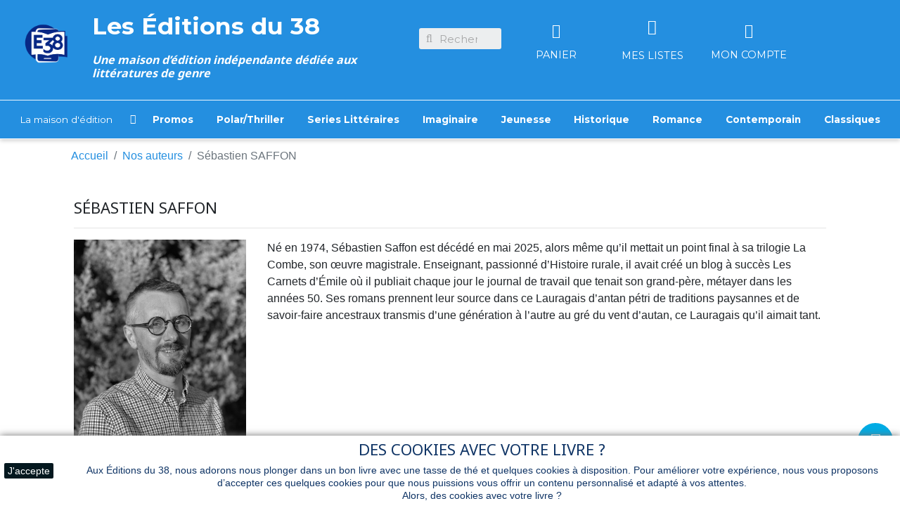

--- FILE ---
content_type: text/html; charset=utf-8
request_url: https://www.editionsdu38.com/fr/nos-auteurs/154/sebastien-saffon
body_size: 13457
content:
<!doctype html>
<html lang="fr">

  <head>
    
      
  <link rel="preconnect" href="//fonts.gstatic.com/" crossorigin>
<link rel="preconnect" href="//ajax.googleapis.com" crossorigin>
<script type="text/javascript">
    WebFontConfig = {
        google: { families: [ 'Noto+Sans:400,700' ] }
    };
    (function() {
        var wf = document.createElement('script');
        wf.src = 'https://ajax.googleapis.com/ajax/libs/webfont/1/webfont.js';
        wf.type = 'text/javascript';
        wf.async = 'true';
        var s = document.getElementsByTagName('script')[0];
        s.parentNode.insertBefore(wf, s);
    })(); </script>


  <meta charset="utf-8">


  <meta http-equiv="x-ua-compatible" content="ie=edge">



  <title>Fiche auteur - Sébastien SAFFON </title>
  <meta name="description" content="">
  <meta name="keywords" content="">
        
      <link rel="canonical" href="https://www.editionsdu38.com/fr/nos-auteurs/154/sebastien-saffon">
    
                    <link rel="alternate" href="https://www.editionsdu38.com/fr/nos-auteurs/154/sebastien-saffon?id_person=154&amp;link_rewrite=sebastien-saffon&amp;module=pwkauthor" hreflang="fr">
              <link rel="alternate" href="https://www.editionsdu38.com/ar/nos-auteurs/154/sebastien-saffon?id_person=154&amp;link_rewrite=sebastien-saffon&amp;module=pwkauthor" hreflang="ar-sa">
              
  
<meta property="og:title" content="Les Éditions du 38"/>
<meta property="og:description" content=""/>
<meta property="og:type" content="website"/>
<meta property="og:url" content="https://www.editionsdu38.com/fr/nos-auteurs/154/sebastien-saffon"/>
<meta property="og:site_name" content="Les Éditions du 38"/>
<script type="application/ld+json">
{
    "@context" : "http://schema.org",
    "@type" : "Organization",
    "name" : "Les Éditions du 38",
    "url" : "https://www.editionsdu38.com/fr/",
    "logo" : {
        "@type":"ImageObject",
        "url":"https://www.editionsdu38.comhttps://www.editionsdu38.com/img/logo-1727683097.jpg"
    }
}

</script>

<script type="application/ld+json">
{
    "@context":"http://schema.org",
    "@type":"WebPage",
    "isPartOf": {
        "@type":"WebSite",
        "url":  "https://www.editionsdu38.com/fr/",
        "name": "Les Éditions du 38"
    },
    "name": "Les Éditions du 38",
    "url":  "https://www.editionsdu38.com/fr/nos-auteurs/154/sebastien-saffon"
}


</script>
<script type="application/ld+json">
    {
    "@context": "https://schema.org",
    "@type": "BreadcrumbList",
    "itemListElement": [
        {
    "@type": "ListItem",
    "position": 1,
    "name": "Accueil",
    "item": "https://www.editionsdu38.com/fr/"
    },        {
    "@type": "ListItem",
    "position": 2,
    "name": "Nos auteurs",
    "item": "https://www.editionsdu38.com/fr/nos-auteurs"
    },        {
    "@type": "ListItem",
    "position": 3,
    "name": "Sébastien SAFFON",
    "item": "https://www.editionsdu38.com/fr/nos-auteurs/154/sebastien-saffon"
    }    ]
    }
    </script>

  



  <meta name="viewport" content="width=device-width, initial-scale=1">



  <link rel="icon" type="image/vnd.microsoft.icon" href="https://www.editionsdu38.com/img/favicon.ico?1727684629">
  <link rel="shortcut icon" type="image/x-icon" href="https://www.editionsdu38.com/img/favicon.ico?1727684629">



  


  	

  <script type="text/javascript">
        var blockwishlistController = "https:\/\/www.editionsdu38.com\/fr\/module\/blockwishlist\/action";
        var prestashop = {"cart":{"products":[],"totals":{"total":{"type":"total","label":"Total","amount":0,"value":"0,00\u00a0\u20ac"},"total_including_tax":{"type":"total","label":"Total TTC","amount":0,"value":"0,00\u00a0\u20ac"},"total_excluding_tax":{"type":"total","label":"Total HT :","amount":0,"value":"0,00\u00a0\u20ac"}},"subtotals":{"products":{"type":"products","label":"Sous-total","amount":0,"value":"0,00\u00a0\u20ac"},"discounts":null,"shipping":{"type":"shipping","label":"Livraison","amount":0,"value":""},"tax":{"type":"tax","label":"Taxes incluses","amount":0,"value":"0,00\u00a0\u20ac"}},"products_count":0,"summary_string":"0 articles","vouchers":{"allowed":0,"added":[]},"discounts":[],"minimalPurchase":0,"minimalPurchaseRequired":""},"currency":{"id":1,"name":"Euro","iso_code":"EUR","iso_code_num":"978","sign":"\u20ac"},"customer":{"lastname":null,"firstname":null,"email":null,"birthday":null,"newsletter":null,"newsletter_date_add":null,"optin":null,"website":null,"company":null,"siret":null,"ape":null,"is_logged":false,"gender":{"type":null,"name":null},"addresses":[]},"language":{"name":"Fran\u00e7ais (French)","iso_code":"fr","locale":"fr-FR","language_code":"fr","is_rtl":"0","date_format_lite":"d\/m\/Y","date_format_full":"d\/m\/Y H:i:s","id":1},"page":{"title":"","canonical":"https:\/\/www.editionsdu38.com\/fr\/nos-auteurs\/154\/sebastien-saffon","meta":{"title":"Les \u00c9ditions du 38","description":"","keywords":"","robots":"index"},"page_name":"module-pwkauthor-Person","body_classes":{"lang-fr":true,"lang-rtl":false,"country-FR":true,"currency-EUR":true,"layout-full-width":true,"page-":true,"tax-display-enabled":true},"admin_notifications":[]},"shop":{"name":"Les \u00c9ditions du 38","logo":"https:\/\/www.editionsdu38.com\/img\/logo-1727683097.jpg","stores_icon":"https:\/\/www.editionsdu38.com\/img\/logo_stores.png","favicon":"https:\/\/www.editionsdu38.com\/img\/favicon.ico"},"urls":{"base_url":"https:\/\/www.editionsdu38.com\/","current_url":"https:\/\/www.editionsdu38.com\/fr\/nos-auteurs\/154\/sebastien-saffon","shop_domain_url":"https:\/\/www.editionsdu38.com","img_ps_url":"https:\/\/www.editionsdu38.com\/img\/","img_cat_url":"https:\/\/www.editionsdu38.com\/img\/c\/","img_lang_url":"https:\/\/www.editionsdu38.com\/img\/l\/","img_prod_url":"https:\/\/www.editionsdu38.com\/img\/p\/","img_manu_url":"https:\/\/www.editionsdu38.com\/img\/m\/","img_sup_url":"https:\/\/www.editionsdu38.com\/img\/su\/","img_ship_url":"https:\/\/www.editionsdu38.com\/img\/s\/","img_store_url":"https:\/\/www.editionsdu38.com\/img\/st\/","img_col_url":"https:\/\/www.editionsdu38.com\/img\/co\/","img_url":"https:\/\/www.editionsdu38.com\/themes\/periwinkle\/assets\/img\/","css_url":"https:\/\/www.editionsdu38.com\/themes\/periwinkle\/assets\/css\/","js_url":"https:\/\/www.editionsdu38.com\/themes\/periwinkle\/assets\/js\/","pic_url":"https:\/\/www.editionsdu38.com\/upload\/","pages":{"address":"https:\/\/www.editionsdu38.com\/fr\/adresse","addresses":"https:\/\/www.editionsdu38.com\/fr\/adresses","authentication":"https:\/\/www.editionsdu38.com\/fr\/connexion","cart":"https:\/\/www.editionsdu38.com\/fr\/mon-panier","category":"https:\/\/www.editionsdu38.com\/fr\/index.php?controller=category","cms":"https:\/\/www.editionsdu38.com\/fr\/index.php?controller=cms","contact":"https:\/\/www.editionsdu38.com\/fr\/nous-contacter","discount":"https:\/\/www.editionsdu38.com\/fr\/reduction","guest_tracking":"https:\/\/www.editionsdu38.com\/fr\/suivi-commande-invite","history":"https:\/\/www.editionsdu38.com\/fr\/historique-commandes","identity":"https:\/\/www.editionsdu38.com\/fr\/identite","index":"https:\/\/www.editionsdu38.com\/fr\/","my_account":"https:\/\/www.editionsdu38.com\/fr\/mon-compte","order_confirmation":"https:\/\/www.editionsdu38.com\/fr\/confirmation-commande","order_detail":"https:\/\/www.editionsdu38.com\/fr\/index.php?controller=order-detail","order_follow":"https:\/\/www.editionsdu38.com\/fr\/suivi-commande","order":"https:\/\/www.editionsdu38.com\/fr\/commande","order_return":"https:\/\/www.editionsdu38.com\/fr\/index.php?controller=order-return","order_slip":"https:\/\/www.editionsdu38.com\/fr\/avoirs","pagenotfound":"https:\/\/www.editionsdu38.com\/fr\/page-introuvable","password":"https:\/\/www.editionsdu38.com\/fr\/recuperation-mot-de-passe","pdf_invoice":"https:\/\/www.editionsdu38.com\/fr\/index.php?controller=pdf-invoice","pdf_order_return":"https:\/\/www.editionsdu38.com\/fr\/index.php?controller=pdf-order-return","pdf_order_slip":"https:\/\/www.editionsdu38.com\/fr\/index.php?controller=pdf-order-slip","prices_drop":"https:\/\/www.editionsdu38.com\/fr\/promotions","product":"https:\/\/www.editionsdu38.com\/fr\/index.php?controller=product","search":"https:\/\/www.editionsdu38.com\/fr\/recherche","sitemap":"https:\/\/www.editionsdu38.com\/fr\/plan-site","stores":"https:\/\/www.editionsdu38.com\/fr\/magasins","supplier":"https:\/\/www.editionsdu38.com\/fr\/fournisseur","register":"https:\/\/www.editionsdu38.com\/fr\/connexion?create_account=1","order_login":"https:\/\/www.editionsdu38.com\/fr\/commande?login=1"},"alternative_langs":{"fr":"https:\/\/www.editionsdu38.com\/fr\/nos-auteurs\/154\/sebastien-saffon?id_person=154&link_rewrite=sebastien-saffon&module=pwkauthor","ar-sa":"https:\/\/www.editionsdu38.com\/ar\/nos-auteurs\/154\/sebastien-saffon?id_person=154&link_rewrite=sebastien-saffon&module=pwkauthor"},"theme_assets":"\/themes\/periwinkle\/assets\/","actions":{"logout":"https:\/\/www.editionsdu38.com\/fr\/?mylogout="},"no_picture_image":{"bySize":{"small_default":{"url":"https:\/\/www.editionsdu38.com\/img\/p\/fr-default-small_default.jpg","width":98,"height":98},"cart_default":{"url":"https:\/\/www.editionsdu38.com\/img\/p\/fr-default-cart_default.jpg","width":125,"height":125},"pdt_180":{"url":"https:\/\/www.editionsdu38.com\/img\/p\/fr-default-pdt_180.jpg","width":180,"height":180},"home_default":{"url":"https:\/\/www.editionsdu38.com\/img\/p\/fr-default-home_default.jpg","width":250,"height":250},"pdt_300":{"url":"https:\/\/www.editionsdu38.com\/img\/p\/fr-default-pdt_300.jpg","width":300,"height":300},"pdt_360":{"url":"https:\/\/www.editionsdu38.com\/img\/p\/fr-default-pdt_360.jpg","width":360,"height":360},"medium_default":{"url":"https:\/\/www.editionsdu38.com\/img\/p\/fr-default-medium_default.jpg","width":452,"height":452},"pdt_540":{"url":"https:\/\/www.editionsdu38.com\/img\/p\/fr-default-pdt_540.jpg","width":540,"height":540},"large_default":{"url":"https:\/\/www.editionsdu38.com\/img\/p\/fr-default-large_default.jpg","width":800,"height":800}},"small":{"url":"https:\/\/www.editionsdu38.com\/img\/p\/fr-default-small_default.jpg","width":98,"height":98},"medium":{"url":"https:\/\/www.editionsdu38.com\/img\/p\/fr-default-pdt_300.jpg","width":300,"height":300},"large":{"url":"https:\/\/www.editionsdu38.com\/img\/p\/fr-default-large_default.jpg","width":800,"height":800},"legend":""}},"configuration":{"display_taxes_label":true,"display_prices_tax_incl":true,"is_catalog":false,"show_prices":true,"opt_in":{"partner":true},"quantity_discount":{"type":"discount","label":"Remise sur prix unitaire"},"voucher_enabled":0,"return_enabled":0},"field_required":[],"breadcrumb":{"links":[{"title":"Accueil","url":"https:\/\/www.editionsdu38.com\/fr\/"},{"title":"Nos auteurs","url":"https:\/\/www.editionsdu38.com\/fr\/nos-auteurs"},{"title":"S\u00e9bastien SAFFON","url":"https:\/\/www.editionsdu38.com\/fr\/nos-auteurs\/154\/sebastien-saffon"}],"count":3},"link":{"protocol_link":"https:\/\/","protocol_content":"https:\/\/"},"time":1768720383,"static_token":"6fc9323406de7cb830082739e2b47e21","token":"af9e7bf79aad503900f8815328fdae38","debug":false};
        var prestashopFacebookAjaxController = "https:\/\/www.editionsdu38.com\/fr\/module\/ps_facebook\/Ajax";
        var productsAlreadyTagged = [];
        var psemailsubscription_subscription = "https:\/\/www.editionsdu38.com\/fr\/module\/ps_emailsubscription\/subscription";
        var removeFromWishlistUrl = "https:\/\/www.editionsdu38.com\/fr\/module\/blockwishlist\/action?action=deleteProductFromWishlist";
        var slider_width = "210";
        var wishlistAddProductToCartUrl = "https:\/\/www.editionsdu38.com\/fr\/module\/blockwishlist\/action?action=addProductToCart";
        var wishlistUrl = "https:\/\/www.editionsdu38.com\/fr\/module\/blockwishlist\/view";
      </script>
		<link rel="stylesheet" href="https://www.editionsdu38.com/themes/periwinkle/assets/css/theme.css" media="all">
		<link rel="stylesheet" href="https://www.editionsdu38.com/modules/ps_socialfollow/views/css/ps_socialfollow.css" media="all">
		<link rel="stylesheet" href="https://www.editionsdu38.com/modules/csoft_instagramfeeds/views/css/cs_instagram.css" media="all">
		<link rel="stylesheet" href="/modules/creativeelements/views/lib/font-awesome/css/font-awesome.min.css?v=4.7-swap" media="all">
		<link rel="stylesheet" href="/modules/creativeelements/views/css/frontend.min.css?v=2.5.9" media="all">
		<link rel="stylesheet" href="/modules/creativeelements/views/css/ce/1170101.css?v=1767799717" media="all">
		<link rel="stylesheet" href="/modules/creativeelements/views/css/ce/2170101.css?v=1749220660" media="all">
		<link rel="stylesheet" href="https://fonts.googleapis.com/css?family=Montserrat:100,100italic,200,200italic,300,300italic,400,400italic,500,500italic,600,600italic,700,700italic,800,800italic,900,900italic%7CJudson:100,100italic,200,200italic,300,300italic,400,400italic,500,500italic,600,600italic,700,700italic,800,800italic,900,900italic&amp;display=swap" media="all">
		<link rel="stylesheet" href="/modules/creativeelements/views/lib/animations/animations.min.css?v=2.5.9" media="all">
		<link rel="stylesheet" href="/modules/creativeelements/views/lib/ceicons/ceicons.min.css?v=2.5.9" media="all">
		<link rel="stylesheet" href="/modules/creativeelements/views/css/ce/1-global.css?v=1749220660" media="all">
		<link rel="stylesheet" href="https://www.editionsdu38.com/modules/pwkmenu//views/css/front.css" media="all">
		<link rel="stylesheet" href="https://www.editionsdu38.com/modules/pwkauthor//views/css/front.css" media="all">
		<link rel="stylesheet" href="https://www.editionsdu38.com/modules/pwkepub//views/css/front.css" media="all">
		<link rel="stylesheet" href="https://www.editionsdu38.com/modules/pwkextrafields//views/css/front.css" media="all">
		<link rel="stylesheet" href="https://www.editionsdu38.com/modules/pwkwpposts//views/css/front.css" media="all">
		<link rel="stylesheet" href="https://www.editionsdu38.com/modules/pwkcollec//views/css/front.css" media="all">
		<link rel="stylesheet" href="https://www.editionsdu38.com/modules/blockwishlist/public/wishlist.css" media="all">
		<link rel="stylesheet" href="https://www.editionsdu38.com/js/jquery/plugins/bxslider/jquery.bxslider.css" media="all">
		<link rel="stylesheet" href="https://www.editionsdu38.com/themes/classic-rocket/modules/ps_imageslider/css/homeslider.css" media="all">
		<link rel="stylesheet" href="https://www.editionsdu38.com/modules/ps_searchbarjqauto/views/css/jquery.auto-complete.css" media="all">
		<link rel="stylesheet" href="https://www.editionsdu38.com/themes/periwinkle/assets/css/custom.css" media="all">
	
	


	<script>
			var ceFrontendConfig = {"environmentMode":{"edit":false,"wpPreview":false},"is_rtl":false,"breakpoints":{"xs":0,"sm":480,"md":768,"lg":1025,"xl":1440,"xxl":1600},"version":"2.5.9","urls":{"assets":"\/modules\/creativeelements\/views\/"},"productQuickView":0,"settings":{"general":{"elementor_global_image_lightbox":"1","elementor_enable_lightbox_in_editor":"yes"}},"post":{"id":0,"title":"TODO","excerpt":""}};
		</script>
        <link rel="preload" href="/modules/creativeelements/views/lib/ceicons/fonts/ceicons.woff2?fj664s"
            as="font" type="font/woff2" crossorigin>
                <link rel="preload" href="/modules/creativeelements/views/lib/font-awesome/fonts/fontawesome-webfont.woff2?v=4.7.0"
            as="font" type="font/woff2" crossorigin>
        <!--CE-JS-->


  <script async src="https://www.googletagmanager.com/gtag/js?id=G-5Q245YNTJH"></script>
<script>
  window.dataLayer = window.dataLayer || [];
  function gtag(){dataLayer.push(arguments);}
  gtag('js', new Date());
  gtag(
    'config',
    'G-5Q245YNTJH',
    {
      'debug_mode':false
                      }
  );
</script>

  <link rel="prefetch" href="https://www.paypal.com/sdk/js?components=marks,funding-eligibility&amp;client-id=AXjYFXWyb4xJCErTUDiFkzL0Ulnn-bMm4fal4G-1nQXQ1ZQxp06fOuE7naKUXGkq2TZpYSiI9xXbs4eo&amp;merchant-id=UJHHLYQ4HWML6&amp;currency=EUR&amp;intent=capture&amp;commit=false&amp;vault=false&amp;integration-date=2022-14-06&amp;disable-funding=bancontact,eps,giropay,ideal,mybank,p24,paylater,sofort" as="script">
<script>
    
    function setcook() {
        var nazwa = 'cookie_ue';
        var wartosc = '1';
        var expire = new Date();
        expire.setMonth(expire.getMonth() + 12);
        document.cookie = nazwa + "=" + escape(wartosc) + ";path=/;" + ((expire == null) ? "" : ("; expires=" + expire.toGMTString()))
    }

    
        

    
        
        function closeUeNotify() {
                        $('#cookieNotice').animate(
                    {bottom: '-200px'},
                    2500, function () {
                        $('#cookieNotice').hide();
                    });
            setcook();
                    }
    
        
    
</script>
<style>
    
    .closeFontAwesome:before {
        content: "\f00d";
        font-family: "FontAwesome";
        display: inline-block;
        font-size: 23px;
        line-height: 23px;
        color: #0F3465;
        padding-right: 15px;
        cursor: pointer;
    }

    .closeButtonNormal {
         display: block; 
        text-align: center;
        padding: 2px 5px;
        border-radius: 2px;
        color: #FFFFFF;
        background: #04181F;
        cursor: pointer;
    }

    #cookieNotice p {
        margin: 0px;
        padding: 0px;
    }


    #cookieNoticeContent {
        
                    padding:5px;
                
    }

    
</style>
<div id="cookieNotice" style=" width: 100%; position: fixed; bottom:0px; box-shadow: 0px 0 10px 0 #707070; background: #FFFFFF; z-index: 9999; font-size: 14px; line-height: 1.3em; font-family: arial; left: 0px; text-align:center; color:#FFF; opacity: 1 ">
    <div id="cookieNoticeContent" style="position:relative; margin:auto; width:100%; display:block;">
        <table style="width:100%;">
            <tr>
                            <td style="width:80px; vertical-align:middle; padding-right:20px; text-align:left;">
                                            <span class="closeButtonNormal" onclick="closeUeNotify()">J'accepte</span>
                                    </td>
                        <td style="text-align:center;">
                <h1><span style="color: #0f3465;">Des cookies avec votre livre ?</span></h1>
<p><span style="color: #0f3465;">Aux Éditions du 38, nous adorons nous plonger dans un bon livre avec une tasse de thé et quelques cookies à disposition. Pour améliorer votre expérience, nous vous proposons d’accepter ces quelques cookies pour que nous puissions vous offrir un contenu personnalisé et adapté à vos attentes.</span></p>
<p><span style="color: #0f3465;">Alors, des cookies avec votre livre ?</span></p>
            </td>
                        </tr>
            <tr>
                            </tr>
        </table>
    </div>
</div>



    
  </head>

  <body id="module-pwkauthor-Person" class="lang-fr country-fr currency-eur layout-full-width page- tax-display-enabled">

    
      
    

    <main>
      
              

      <header id="header" class="l-header">
        
          	        <div data-elementor-type="header" data-elementor-id="1170101" class="elementor elementor-1170101" data-elementor-settings="[]">
            <div class="elementor-inner">
                <div class="elementor-section-wrap">
                            <header class="elementor-element elementor-element-ed2ed8a elementor-section-full_width elementor-section-height-default elementor-section-height-default elementor-section elementor-top-section" data-id="ed2ed8a" data-element_type="section" data-settings="{&quot;background_background&quot;:&quot;classic&quot;}">
                            <div class="elementor-container elementor-column-gap-default">
                            <div class="elementor-row">
                <div class="elementor-element elementor-element-fc3c073 elementor-column elementor-col-50 elementor-top-column" data-id="fc3c073" data-element_type="column">
            <div class="elementor-column-wrap elementor-element-populated">
                <div class="elementor-widget-wrap">
                <section class="elementor-element elementor-element-b5774b4 elementor-section-full_width elementor-section-height-default elementor-section-height-default elementor-section elementor-inner-section" data-id="b5774b4" data-element_type="section">
                            <div class="elementor-container elementor-column-gap-default">
                            <div class="elementor-row">
                <div class="elementor-element elementor-element-54da3a3 elementor-column elementor-col-50 elementor-inner-column" data-id="54da3a3" data-element_type="column">
            <div class="elementor-column-wrap elementor-element-populated">
                <div class="elementor-widget-wrap">
                <div class="elementor-element elementor-element-55b0473 elementor-widget elementor-widget-theme-site-logo elementor-widget-image" data-id="55b0473" data-element_type="widget" data-widget_type="theme-site-logo.default">
                <div class="elementor-widget-container">
                <div class="elementor-image">
                            <a href="//www.editionsdu38.com/fr/" data-elementor-open-lightbox="">
                    <img src="/img/logo-1727683097.jpg" loading="lazy" alt="">                    </a>
                                </div>
                </div>
                </div>
                        </div>
            </div>
        </div>
                <div class="elementor-element elementor-element-31d54df elementor-column elementor-col-50 elementor-inner-column" data-id="31d54df" data-element_type="column">
            <div class="elementor-column-wrap elementor-element-populated">
                <div class="elementor-widget-wrap">
                <div class="elementor-element elementor-element-e1d0d70 elementor-widget elementor-widget-heading" data-id="e1d0d70" data-element_type="widget" data-widget_type="heading.default">
                <div class="elementor-widget-container">
        <span class="elementor-heading-title elementor-size-default"><a href="https://www.editionsdu38.com/">Les Éditions du 38
</a></span>        </div>
                </div>
                <div class="elementor-element elementor-element-a76537c elementor-widget elementor-widget-text-editor" data-id="a76537c" data-element_type="widget" data-widget_type="text-editor.default">
                <div class="elementor-widget-container">
                <div class="elementor-text-editor elementor-clearfix"><h5><em><strong>Une maison d’édition indépendante dédiée aux littératures de genre</strong></em></h5></div>
                </div>
                </div>
                        </div>
            </div>
        </div>
                        </div>
            </div>
        </section>
                        </div>
            </div>
        </div>
                <div class="elementor-element elementor-element-b650c0c elementor-column elementor-col-50 elementor-top-column" data-id="b650c0c" data-element_type="column">
            <div class="elementor-column-wrap elementor-element-populated">
                <div class="elementor-widget-wrap">
                <section class="elementor-element elementor-element-f856f35 elementor-section-content-middle elementor-section-boxed elementor-section-height-default elementor-section-height-default elementor-section elementor-inner-section" data-id="f856f35" data-element_type="section">
                            <div class="elementor-container elementor-column-gap-default">
                            <div class="elementor-row">
                <div class="elementor-element elementor-element-5fdb0d8 elementor-hidden-desktop elementor-column elementor-col-20 elementor-inner-column" data-id="5fdb0d8" data-element_type="column">
            <div class="elementor-column-wrap elementor-element-populated">
                <div class="elementor-widget-wrap">
                <div class="elementor-element elementor-element-25a30f4 elementor-widget elementor-widget-html" data-id="25a30f4" data-element_type="widget" data-widget_type="html.default">
                <div class="elementor-widget-container">
        <button class="visible--mobile btn" id="menu-icon" data-toggle="modal" data-target="#mobile_top_menu_wrapper">
            <i class="material-icons d-inline">&#xE5D2;</i>
        </button>        </div>
                </div>
                        </div>
            </div>
        </div>
                <div class="elementor-element elementor-element-50d69c3 elementor-column elementor-col-20 elementor-inner-column" data-id="50d69c3" data-element_type="column">
            <div class="elementor-column-wrap elementor-element-populated">
                <div class="elementor-widget-wrap">
                <div class="elementor-element elementor-element-c7f1a2d elementor-search--skin-minimal elementor-widget elementor-widget-ajax-search" data-id="c7f1a2d" data-element_type="widget" data-settings="{&quot;skin&quot;:&quot;minimal&quot;,&quot;list_limit&quot;:10,&quot;show_image&quot;:&quot;yes&quot;,&quot;show_category&quot;:&quot;yes&quot;,&quot;show_price&quot;:&quot;yes&quot;}" data-widget_type="ajax-search.default">
                <div class="elementor-widget-container">
                <form class="elementor-search" role="search"
            action="https://www.editionsdu38.com/fr/recherche" method="get">
                            <div class="elementor-search__container">
                            <div class="elementor-search__icon">
                    <i class="fa fa-search" aria-hidden="true"></i>
                    <span class="elementor-screen-only">Recherche</span>
                </div>
                            <input placeholder="Recherche..." class="elementor-search__input" type="search" name="s" value="">
                <div class="elementor-search__icon elementor-search__clear"><i class="ceicon-close"></i></div>
                        </div>
        </form>
                </div>
                </div>
                        </div>
            </div>
        </div>
                <div class="elementor-element elementor-element-8769002 elementor-column elementor-col-20 elementor-inner-column" data-id="8769002" data-element_type="column">
            <div class="elementor-column-wrap elementor-element-populated">
                <div class="elementor-widget-wrap">
                <div class="elementor-element elementor-element-48b99cf elementor-cart--empty-indicator-hide elementor-cart--items-indicator-bubble elementor-widget elementor-widget-shopping-cart" data-id="48b99cf" data-element_type="widget" data-widget_type="shopping-cart.default">
                <div class="elementor-widget-container">
                <div class="elementor-cart__wrapper">
                        <div class="elementor-cart__toggle elementor-button-wrapper">
                <a href="//www.editionsdu38.com/fr/mon-panier?action=show" class="elementor-button elementor-size-sm elementor-cart-hidden">
                    <span class="elementor-button-icon" data-counter="0">
                        <i class="ceicon-bag-trapeze-o" aria-hidden="true"></i>
                        <span class="elementor-screen-only">Cart</span>
                    </span>
                    <span class="elementor-button-text">0,00 €</span>
                </a>
            </div>
        </div>
                </div>
                </div>
                <div class="elementor-element elementor-element-283b92b elementor-widget elementor-widget-heading" data-id="283b92b" data-element_type="widget" data-widget_type="heading.default">
                <div class="elementor-widget-container">
        <span class="elementor-heading-title elementor-size-default"><a href="https://www.editionsdu38.com/mon-panier?action=show">Panier</a></span>        </div>
                </div>
                        </div>
            </div>
        </div>
                <div class="elementor-element elementor-element-7b0dc59 elementor-column elementor-col-20 elementor-inner-column" data-id="7b0dc59" data-element_type="column">
            <div class="elementor-column-wrap elementor-element-populated">
                <div class="elementor-widget-wrap">
                <div class="elementor-element elementor-element-5ce17a1 elementor-widget elementor-widget-ps-widget-module" data-id="5ce17a1" data-element_type="widget" data-widget_type="ps-widget-module.default">
                <div class="elementor-widget-container">
        <div class="blockwishlist">
  <a class="wish-icon d-block elementor-button elementor-size-sm" href="https://www.editionsdu38.com/fr/module/blockwishlist/lists">
    <i class="fa fa-heart-o" aria-hidden="true"></i>
  </a>
  <div class="wish-text">
    <a href="https://www.editionsdu38.com/fr/module/blockwishlist/lists">
    Mes listes
    </a>
  </div>
</div>
        </div>
                </div>
                        </div>
            </div>
        </div>
                <div class="elementor-element elementor-element-525acaa elementor-column elementor-col-20 elementor-inner-column" data-id="525acaa" data-element_type="column">
            <div class="elementor-column-wrap elementor-element-populated">
                <div class="elementor-widget-wrap">
                <div class="elementor-element elementor-element-1d80ff8 elementor-nav--align-center elementor-widget elementor-widget-sign-in elementor-widget-nav-menu" data-id="1d80ff8" data-element_type="widget" data-settings="{&quot;layout&quot;:&quot;horizontal&quot;,&quot;show_submenu_on&quot;:&quot;hover&quot;}" data-widget_type="sign-in.default">
                <div class="elementor-widget-container">
                <nav class="elementor-sign-in elementor-nav--main elementor-nav__container elementor-nav--layout-horizontal">        <ul id="usermenu-1d80ff8" class="elementor-nav">
                    <li class="menu-item menu-item-type-account menu-item-account-0">
                <a class="elementor-item" href="https://www.editionsdu38.com/fr/mon-compte">
                                    <i class="fa fa-user-o"></i>
                                                    <span>Connexion</span>
                                                </a>
                            </li>
                </ul>
        </nav>
                </div>
                </div>
                <div class="elementor-element elementor-element-a43387d elementor-widget elementor-widget-heading" data-id="a43387d" data-element_type="widget" data-widget_type="heading.default">
                <div class="elementor-widget-container">
        <span class="elementor-heading-title elementor-size-default"><a href="https://www.editionsdu38.com/mon-compte">Mon compte</a></span>        </div>
                </div>
                        </div>
            </div>
        </div>
                        </div>
            </div>
        </section>
                        </div>
            </div>
        </div>
                        </div>
            </div>
        </header>
                <nav class="elementor-element elementor-element-0d81d23 elementor-section-full_width elementor-section-content-bottom elementor-section-height-default elementor-section-height-default elementor-section elementor-top-section" data-id="0d81d23" data-element_type="section" id="header-nav" data-settings="{&quot;background_background&quot;:&quot;classic&quot;,&quot;sticky&quot;:&quot;top&quot;,&quot;sticky_on&quot;:[&quot;desktop&quot;],&quot;sticky_offset&quot;:0,&quot;sticky_effects_offset&quot;:0}">
                            <div class="elementor-container elementor-column-gap-no">
                            <div class="elementor-row">
                <div class="elementor-element elementor-element-6b5a3df elementor-column elementor-col-33 elementor-top-column" data-id="6b5a3df" data-element_type="column" id="sticky-left">
            <div class="elementor-column-wrap elementor-element-populated">
                <div class="elementor-widget-wrap">
                <div class="elementor-element elementor-element-0a4a3ea elementor-widget elementor-widget-theme-site-logo elementor-widget-image" data-id="0a4a3ea" data-element_type="widget" data-widget_type="theme-site-logo.default">
                <div class="elementor-widget-container">
                <div class="elementor-image">
                            <a href="//www.editionsdu38.com/fr/" data-elementor-open-lightbox="">
                    <img src="/img/logo-1727683097.jpg" loading="lazy" alt="">                    </a>
                                </div>
                </div>
                </div>
                        </div>
            </div>
        </div>
                <div class="elementor-element elementor-element-8492fa4 elementor-column elementor-col-33 elementor-top-column" data-id="8492fa4" data-element_type="column" id="sticky-center">
            <div class="elementor-column-wrap elementor-element-populated">
                <div class="elementor-widget-wrap">
                <div class="elementor-element elementor-element-4afad0f elementor-widget elementor-widget-ps-widget-module" data-id="4afad0f" data-element_type="widget" data-widget_type="ps-widget-module.default">
                <div class="elementor-widget-container">
        



<div class="pwk-menu" id="_desktop_top_menu">
    
    <span class="sub-menu-indicator"></span><ul data-depth="0" class=""><li id="custom-link-1" class="custom-link  has-submenu depth-0"><a href="#"  ><span>La maison d&#039;édition</span></a>
    <span class="sub-menu-indicator"></span><ul data-depth="1" class=""><li id="custom-link-2" class="custom-link  depth-1"><a href="https://blog.editionsdu38.com"  target="_blank" ><span>Actualités</span></a></li><li id="custom-link-3" class="custom-link  depth-1"><a href="http://editionsdu38.com/nos-auteurs"  ><span>Les auteurs</span></a></li><li id="cms-4-62eb6fd273690" class="cms  depth-1"><a href="https://www.editionsdu38.com/fr/content/4-qui-sommes-nous"  ><span>Qui sommes-nous ?</span></a></li><li id="custom-link-6" class="custom-link  depth-1"><a href="https://blog.editionsdu38.com/club-du-38/"  ><span>Club du 38</span></a></li><li id="cms-6-62eb6fde86702" class="cms  depth-1"><a href="https://www.editionsdu38.com/fr/content/6-faq"  ><span>FAQ</span></a></li><li id="custom-link-4" class="custom-link  depth-1"><a href="https://editionsdu38.com/nous-contacter"  ><span>Contact</span></a></li></ul></li><li id="custom-link-5" class="custom-link toto depth-0"><a href="https://editionsdu38.com/18-nos-promotions"  ><span>Promos</span></a></li><li id="category-10-62eb706f0b5aa" class="category  depth-0"><a href="https://www.editionsdu38.com/fr/10-polarthriller"  ><span>Polar/Thriller</span></a></li><li id="category-38-640a0e7eae7f7" class="category  depth-0"><a href="https://www.editionsdu38.com/fr/38-series-litteraires"  ><span>Series Littéraires</span></a></li><li id="category-11-62eb707378181" class="category  depth-0"><a href="https://www.editionsdu38.com/fr/11-imaginaire"  ><span>Imaginaire</span></a></li><li id="category-12-62eb7077983ed" class="category  depth-0"><a href="https://www.editionsdu38.com/fr/12-jeunesse"  ><span>Jeunesse</span></a></li><li id="category-13-62eb707bc5896" class="category  depth-0"><a href="https://www.editionsdu38.com/fr/13-historique"  ><span>Historique</span></a></li><li id="category-39-640af040e8d40" class="category  depth-0"><a href="https://www.editionsdu38.com/fr/39-romance"  ><span>Romance</span></a></li><li id="category-14-62eb707d6c8c9" class="category  depth-0"><a href="https://www.editionsdu38.com/fr/14-contemporain"  ><span>Contemporain</span></a></li><li id="category-16-62eb708439e62" class="category  depth-0"><a href="https://www.editionsdu38.com/fr/16-classiques"  ><span>Classiques</span></a></li></ul>
</div>
        </div>
                </div>
                        </div>
            </div>
        </div>
                <div class="elementor-element elementor-element-3cc7df1 elementor-column elementor-col-33 elementor-top-column" data-id="3cc7df1" data-element_type="column" id="sticky-right">
            <div class="elementor-column-wrap elementor-element-populated">
                <div class="elementor-widget-wrap">
                <section class="elementor-element elementor-element-1948d7d elementor-section-boxed elementor-section-height-default elementor-section-height-default elementor-section elementor-inner-section" data-id="1948d7d" data-element_type="section">
                            <div class="elementor-container elementor-column-gap-no">
                            <div class="elementor-row">
                <div class="elementor-element elementor-element-4757282 elementor-column elementor-col-33 elementor-inner-column" data-id="4757282" data-element_type="column">
            <div class="elementor-column-wrap elementor-element-populated">
                <div class="elementor-widget-wrap">
                <div class="elementor-element elementor-element-a8e663e elementor-cart--empty-indicator-hide elementor-cart--items-indicator-bubble elementor-widget elementor-widget-shopping-cart" data-id="a8e663e" data-element_type="widget" data-widget_type="shopping-cart.default">
                <div class="elementor-widget-container">
                <div class="elementor-cart__wrapper">
                        <div class="elementor-cart__toggle elementor-button-wrapper">
                <a href="//www.editionsdu38.com/fr/mon-panier?action=show" class="elementor-button elementor-size-sm elementor-cart-hidden">
                    <span class="elementor-button-icon" data-counter="0">
                        <i class="ceicon-bag-trapeze-o" aria-hidden="true"></i>
                        <span class="elementor-screen-only">Cart</span>
                    </span>
                    <span class="elementor-button-text">0,00 €</span>
                </a>
            </div>
        </div>
                </div>
                </div>
                        </div>
            </div>
        </div>
                <div class="elementor-element elementor-element-faa23e2 elementor-column elementor-col-33 elementor-inner-column" data-id="faa23e2" data-element_type="column">
            <div class="elementor-column-wrap elementor-element-populated">
                <div class="elementor-widget-wrap">
                <div class="elementor-element elementor-element-3fc1b4d elementor-widget elementor-widget-ps-widget-module" data-id="3fc1b4d" data-element_type="widget" data-widget_type="ps-widget-module.default">
                <div class="elementor-widget-container">
        <div class="blockwishlist">
  <a class="wish-icon d-block elementor-button elementor-size-sm" href="https://www.editionsdu38.com/fr/module/blockwishlist/lists">
    <i class="fa fa-heart-o" aria-hidden="true"></i>
  </a>
  <div class="wish-text">
    <a href="https://www.editionsdu38.com/fr/module/blockwishlist/lists">
    Mes listes
    </a>
  </div>
</div>
        </div>
                </div>
                        </div>
            </div>
        </div>
                <div class="elementor-element elementor-element-43078f0 elementor-column elementor-col-33 elementor-inner-column" data-id="43078f0" data-element_type="column">
            <div class="elementor-column-wrap elementor-element-populated">
                <div class="elementor-widget-wrap">
                <div class="elementor-element elementor-element-7fd3fa0 elementor-nav--align-center elementor-widget elementor-widget-sign-in elementor-widget-nav-menu" data-id="7fd3fa0" data-element_type="widget" data-settings="{&quot;layout&quot;:&quot;horizontal&quot;,&quot;show_submenu_on&quot;:&quot;hover&quot;}" data-widget_type="sign-in.default">
                <div class="elementor-widget-container">
                <nav class="elementor-sign-in elementor-nav--main elementor-nav__container elementor-nav--layout-horizontal">        <ul id="usermenu-7fd3fa0" class="elementor-nav">
                    <li class="menu-item menu-item-type-account menu-item-account-0">
                <a class="elementor-item" href="https://www.editionsdu38.com/fr/mon-compte">
                                    <i class="fa fa-user-o"></i>
                                                    <span>Connexion</span>
                                                </a>
                            </li>
                </ul>
        </nav>
                </div>
                </div>
                        </div>
            </div>
        </div>
                        </div>
            </div>
        </section>
                        </div>
            </div>
        </div>
                        </div>
            </div>
        </nav>
                <section class="elementor-element elementor-element-8c8e701 elementor-section-height-min-height elementor-section-boxed elementor-section-height-default elementor-section-items-middle elementor-section elementor-top-section" data-id="8c8e701" data-element_type="section" data-settings="{&quot;sticky&quot;:&quot;top&quot;,&quot;sticky_on&quot;:[&quot;desktop&quot;],&quot;sticky_offset&quot;:0,&quot;sticky_effects_offset&quot;:0}">
                            <div class="elementor-container elementor-column-gap-default">
                            <div class="elementor-row">
                <div class="elementor-element elementor-element-c75ec48 elementor-column elementor-col-100 elementor-top-column" data-id="c75ec48" data-element_type="column">
            <div class="elementor-column-wrap elementor-element-populated">
                <div class="elementor-widget-wrap">
                <div class="elementor-element elementor-element-623dc85 elementor-fixed elementor-view-framed elementor-hidden-tablet elementor-hidden-phone elementor-shape-circle elementor-widget elementor-widget-icon" data-id="623dc85" data-element_type="widget" data-settings="{&quot;_position&quot;:&quot;fixed&quot;}" data-widget_type="icon.default">
                <div class="elementor-widget-container">
                <div class="elementor-icon-wrapper">
            <a class="elementor-icon" href="#">
                <i class="fa fa-arrow-up" aria-hidden="true"></i>
            </a>
        </div>
                </div>
                </div>
                        </div>
            </div>
        </div>
                        </div>
            </div>
        </section>
                        </div>
            </div>
        </div>
        
        
      </header>

      
        
<aside id="notifications" class="notifications-container">
    
    
    
    </aside>
      
        
        <section id="wrapper" class="container">
        
          
            <nav data-depth="3" class="visible--desktop">
  <ol class="breadcrumb">
            
                            <li class="breadcrumb-item">
                <a itemprop="item" href="https://www.editionsdu38.com/fr/">
                        <span itemprop="name">Accueil</span>
                    </a>
                    </li>
        
            
                            <li class="breadcrumb-item">
                <a itemprop="item" href="https://www.editionsdu38.com/fr/nos-auteurs">
                        <span itemprop="name">Nos auteurs</span>
                    </a>
                    </li>
        
            
                            <li class="breadcrumb-item active">
                                <span itemprop="name">Sébastien SAFFON</span>
                    </li>
        
      </ol>
</nav>
          
            <div id="main-row" class="row">
          

          
  <div id="content-wrapper" class="col-12">
    
    
  <section id="main" class="page-wrapper page-wrapper--module-pwkauthor-Person">

    
      
    

    
      <section id="content" class="page-content page-content--module-pwkauthor-Person">
        
        

    <div class="row">
        <div class="col-12">
            <h1>Sébastien SAFFON</h1>
            <hr>
        </div>
                    <div class="col-md-3">
                <img src="http://www.editionsdu38.com/img/pe/154.jpg" class="img-fluid">
            </div>
                <div id="author-description" class="col-md">
            Né en 1974, Sébastien Saffon est décédé en mai 2025, alors même qu’il mettait un point final à sa trilogie La Combe, son œuvre magistrale. Enseignant, passionné d’Histoire rurale, il avait créé un blog à succès Les Carnets d’Émile où il publiait chaque jour le journal de travail que tenait son grand-père, métayer dans les années 50. Ses romans prennent leur source dans ce Lauragais d’antan pétri de traditions paysannes et de savoir-faire ancestraux transmis d’une génération à l’autre au gré du vent d’autan, ce Lauragais qu’il aimait tant.
        </div>
    </div>



    <div id="products">

        <div id="js-product-list">

                            <h2 class="mt-4"> Auteur</h2>
                <div class="products products-in-cat">
                                            
                            
    <article class="product-miniature js-product-miniature mb-3" data-id-product="512" data-id-product-attribute="0">
        <div class=" card-product thumbnail-container">
            <div class="card-img-top product__card-img">
                
                    <a href="https://www.editionsdu38.com/fr/historique/512-le-silence-de-la-combe.html" class="thumbnail product-thumbnail rc ratio1_1">
                                                    <img
                                    data-src = "https://www.editionsdu38.com/752-home_default/le-silence-de-la-combe.jpg"
                                    alt = "Le silence de la Combe - 1"
                                    data-full-size-image-url = "https://www.editionsdu38.com/752-large_default/le-silence-de-la-combe.jpg"
                                    class="lazyload"
                            >
                                            </a>
                
                            </div>
            
            <div class="card-body">
                <div class="product-description product__card-desc">
                    
                                                    <p class="h3 product-title"><a href="https://www.editionsdu38.com/fr/historique/512-le-silence-de-la-combe.html">Le silence de la Combe - 1</a></p>
                                            
                    
                                <span class="label-auteurs">
                            Auteur : 
                    </span>
        <ul class="list-auteurs p-0">
                            <li class="auteur">
                    <a href="https://www.editionsdu38.com/fr/nos-auteurs/154/sebastien-saffon">
                        Sébastien SAFFON
                    </a>
                                    </li>
                    </ul>

                    

                    
                    
                        <div class="bolck-price">
                          <div class="buy">
                            <a href="https://www.editionsdu38.com/fr/historique/512-le-silence-de-la-combe.html">Acheter</a>
                          </div>
                        </div>

                    


                </div>

            </div>
                        
                <ul class="product-flags">
                    
                                    </ul>
            
        </div>
        


    </article>

                        
                                            
                            
    <article class="product-miniature js-product-miniature mb-3" data-id-product="578" data-id-product-attribute="0">
        <div class=" card-product thumbnail-container">
            <div class="card-img-top product__card-img">
                
                    <a href="https://www.editionsdu38.com/fr/historique/578-un-chateau-pour-les-pigeons.html" class="thumbnail product-thumbnail rc ratio1_1">
                                                    <img
                                    data-src = "https://www.editionsdu38.com/885-home_default/un-chateau-pour-les-pigeons.jpg"
                                    alt = "Un château pour les pigeons..."
                                    data-full-size-image-url = "https://www.editionsdu38.com/885-large_default/un-chateau-pour-les-pigeons.jpg"
                                    class="lazyload"
                            >
                                            </a>
                
                            </div>
            
            <div class="card-body">
                <div class="product-description product__card-desc">
                    
                                                    <p class="h3 product-title"><a href="https://www.editionsdu38.com/fr/historique/578-un-chateau-pour-les-pigeons.html">Un château pour les pigeons...</a></p>
                                            
                    
                                <span class="label-auteurs">
                            Auteur : 
                    </span>
        <ul class="list-auteurs p-0">
                            <li class="auteur">
                    <a href="https://www.editionsdu38.com/fr/nos-auteurs/154/sebastien-saffon">
                        Sébastien SAFFON
                    </a>
                                    </li>
                    </ul>

                    

                    
                    
                        <div class="bolck-price">
                          <div class="buy">
                            <a href="https://www.editionsdu38.com/fr/historique/578-un-chateau-pour-les-pigeons.html">Acheter</a>
                          </div>
                        </div>

                    


                </div>

            </div>
                        
                <ul class="product-flags">
                    
                                    </ul>
            
        </div>
        


    </article>

                        
                                            
                            
    <article class="product-miniature js-product-miniature mb-3" data-id-product="606" data-id-product-attribute="0">
        <div class=" card-product thumbnail-container">
            <div class="card-img-top product__card-img">
                
                    <a href="https://www.editionsdu38.com/fr/historique/606-des-ombres-sur-les-murs-3.html" class="thumbnail product-thumbnail rc ratio1_1">
                                                    <img
                                    data-src = "https://www.editionsdu38.com/944-home_default/des-ombres-sur-les-murs-3.jpg"
                                    alt = "Des Ombres sur les murs - 3"
                                    data-full-size-image-url = "https://www.editionsdu38.com/944-large_default/des-ombres-sur-les-murs-3.jpg"
                                    class="lazyload"
                            >
                                            </a>
                
                            </div>
            
            <div class="card-body">
                <div class="product-description product__card-desc">
                    
                                                    <p class="h3 product-title"><a href="https://www.editionsdu38.com/fr/historique/606-des-ombres-sur-les-murs-3.html">Des Ombres sur les murs - 3</a></p>
                                            
                    
                                <span class="label-auteurs">
                            Auteur : 
                    </span>
        <ul class="list-auteurs p-0">
                            <li class="auteur">
                    <a href="https://www.editionsdu38.com/fr/nos-auteurs/154/sebastien-saffon">
                        Sébastien SAFFON
                    </a>
                                    </li>
                    </ul>

                    

                    
                    
                        <div class="bolck-price">
                          <div class="buy">
                            <a href="https://www.editionsdu38.com/fr/historique/606-des-ombres-sur-les-murs-3.html">Acheter</a>
                          </div>
                        </div>

                    


                </div>

            </div>
                        
                <ul class="product-flags">
                    
                                    </ul>
            
        </div>
        


    </article>

                        
                                            
                            
    <article class="product-miniature js-product-miniature mb-3" data-id-product="614" data-id-product-attribute="0">
        <div class=" card-product thumbnail-container">
            <div class="card-img-top product__card-img">
                
                    <a href="https://www.editionsdu38.com/fr/historique/614-ceux-de-la-borde-perdue-tome-1-metayers-dans-le-lauragais-des-annees-50.html" class="thumbnail product-thumbnail rc ratio1_1">
                                                    <img
                                    data-src = "https://www.editionsdu38.com/963-home_default/ceux-de-la-borde-perdue-tome-1-metayers-dans-le-lauragais-des-annees-50.jpg"
                                    alt = "Ceux de la Borde Perdue..."
                                    data-full-size-image-url = "https://www.editionsdu38.com/963-large_default/ceux-de-la-borde-perdue-tome-1-metayers-dans-le-lauragais-des-annees-50.jpg"
                                    class="lazyload"
                            >
                                            </a>
                
                            </div>
            
            <div class="card-body">
                <div class="product-description product__card-desc">
                    
                                                    <p class="h3 product-title"><a href="https://www.editionsdu38.com/fr/historique/614-ceux-de-la-borde-perdue-tome-1-metayers-dans-le-lauragais-des-annees-50.html">Ceux de la Borde Perdue...</a></p>
                                            
                    
                                <span class="label-auteurs">
                            Auteur : 
                    </span>
        <ul class="list-auteurs p-0">
                            <li class="auteur">
                    <a href="https://www.editionsdu38.com/fr/nos-auteurs/154/sebastien-saffon">
                        Sébastien SAFFON
                    </a>
                                    </li>
                    </ul>

                    

                    
                    
                        <div class="bolck-price">
                          <div class="buy">
                            <a href="https://www.editionsdu38.com/fr/historique/614-ceux-de-la-borde-perdue-tome-1-metayers-dans-le-lauragais-des-annees-50.html">Acheter</a>
                          </div>
                        </div>

                    


                </div>

            </div>
                        
                <ul class="product-flags">
                    
                                    </ul>
            
        </div>
        


    </article>

                        
                                            
                            
    <article class="product-miniature js-product-miniature mb-3" data-id-product="615" data-id-product-attribute="0">
        <div class=" card-product thumbnail-container">
            <div class="card-img-top product__card-img">
                
                    <a href="https://www.editionsdu38.com/fr/historique/615-copy-of-ceux-de-la-borde-perdue-tome-2-la-lueur-des-incendies.html" class="thumbnail product-thumbnail rc ratio1_1">
                                                    <img
                                    data-src = "https://www.editionsdu38.com/965-home_default/copy-of-ceux-de-la-borde-perdue-tome-2-la-lueur-des-incendies.jpg"
                                    alt = "Ceux de la Borde Perdue..."
                                    data-full-size-image-url = "https://www.editionsdu38.com/965-large_default/copy-of-ceux-de-la-borde-perdue-tome-2-la-lueur-des-incendies.jpg"
                                    class="lazyload"
                            >
                                            </a>
                
                            </div>
            
            <div class="card-body">
                <div class="product-description product__card-desc">
                    
                                                    <p class="h3 product-title"><a href="https://www.editionsdu38.com/fr/historique/615-copy-of-ceux-de-la-borde-perdue-tome-2-la-lueur-des-incendies.html">Ceux de la Borde Perdue...</a></p>
                                            
                    
                                <span class="label-auteurs">
                            Auteur : 
                    </span>
        <ul class="list-auteurs p-0">
                            <li class="auteur">
                    <a href="https://www.editionsdu38.com/fr/nos-auteurs/154/sebastien-saffon">
                        Sébastien SAFFON
                    </a>
                                    </li>
                    </ul>

                    

                    
                    
                        <div class="bolck-price">
                          <div class="buy">
                            <a href="https://www.editionsdu38.com/fr/historique/615-copy-of-ceux-de-la-borde-perdue-tome-2-la-lueur-des-incendies.html">Acheter</a>
                          </div>
                        </div>

                    


                </div>

            </div>
                        
                <ul class="product-flags">
                    
                                    </ul>
            
        </div>
        


    </article>

                        
                                    </div>
            

                    </div>
    </div>





      </section>
    

    
      <footer class="page-footer page-footer--module-pwkauthor-Person"></footer>
    

  </section>


    
  </div>


          
        </div>
        
      </section>
        

      <footer id="footer" class="l-footer">
        
          	        <div data-elementor-type="footer" data-elementor-id="2170101" class="elementor elementor-2170101" data-elementor-settings="[]">
            <div class="elementor-inner">
                <div class="elementor-section-wrap">
                            <section class="elementor-element elementor-element-22e731f elementor-section-boxed elementor-section-height-default elementor-section-height-default elementor-section elementor-top-section" data-id="22e731f" data-element_type="section">
                            <div class="elementor-container elementor-column-gap-default">
                            <div class="elementor-row">
                <div class="elementor-element elementor-element-c22d3ec elementor-column elementor-col-100 elementor-top-column" data-id="c22d3ec" data-element_type="column">
            <div class="elementor-column-wrap elementor-element-populated">
                <div class="elementor-widget-wrap">
                <section class="elementor-element elementor-element-9b2e80f elementor-section-boxed elementor-section-height-default elementor-section-height-default elementor-section elementor-inner-section" data-id="9b2e80f" data-element_type="section">
                            <div class="elementor-container elementor-column-gap-default">
                            <div class="elementor-row">
                <div class="elementor-element elementor-element-33f190d elementor-column elementor-col-50 elementor-inner-column" data-id="33f190d" data-element_type="column">
            <div class="elementor-column-wrap elementor-element-populated">
                <div class="elementor-widget-wrap">
                <div class="elementor-element elementor-element-44779bd elementor-widget elementor-widget-heading" data-id="44779bd" data-element_type="widget" data-widget_type="heading.default">
                <div class="elementor-widget-container">
        <h2 class="elementor-heading-title elementor-size-default">Rejoignez-nous 
sur les réseaux sociaux !</h2>        </div>
                </div>
                <div class="elementor-element elementor-element-9f13a9d elementor-widget elementor-widget-divider" data-id="9f13a9d" data-element_type="widget" data-widget_type="divider.default">
                <div class="elementor-widget-container">
                <div class="elementor-divider">
            <span class="elementor-divider-separator"></span>
        </div>
                </div>
                </div>
                        </div>
            </div>
        </div>
                <div class="elementor-element elementor-element-71578b5 elementor-column elementor-col-50 elementor-inner-column" data-id="71578b5" data-element_type="column">
            <div class="elementor-column-wrap elementor-element-populated">
                <div class="elementor-widget-wrap">
                <div class="elementor-element elementor-element-03d9c7d elementor-shape-circle elementor-widget elementor-widget-social-icons" data-id="03d9c7d" data-element_type="widget" data-widget_type="social-icons.default">
                <div class="elementor-widget-container">
                <div class="elementor-social-icons-wrapper">
                    <a class="elementor-icon elementor-social-icon elementor-social-icon-facebook" href="https://www.facebook.com/editionsdu38/" target="_blank">
                <span class="elementor-screen-only">Facebook</span>
                <i class="fa fa-facebook"></i>
            </a>
                    <a class="elementor-icon elementor-social-icon elementor-social-icon-instagram" href="https://www.instagram.com/editionsdu38/" target="_blank">
                <span class="elementor-screen-only">Instagram</span>
                <i class="fa fa-instagram"></i>
            </a>
                </div>
                </div>
                </div>
                        </div>
            </div>
        </div>
                        </div>
            </div>
        </section>
                        </div>
            </div>
        </div>
                        </div>
            </div>
        </section>
                <section class="elementor-element elementor-element-db7ba72 elementor-section-stretched elementor-section-boxed elementor-section-height-default elementor-section-height-default elementor-section elementor-top-section" data-id="db7ba72" data-element_type="section" data-settings="{&quot;stretch_section&quot;:&quot;section-stretched&quot;,&quot;background_background&quot;:&quot;classic&quot;}">
                            <div class="elementor-container elementor-column-gap-default">
                            <div class="elementor-row">
                <div class="elementor-element elementor-element-e10e9a6 elementor-column elementor-col-100 elementor-top-column" data-id="e10e9a6" data-element_type="column">
            <div class="elementor-column-wrap elementor-element-populated">
                <div class="elementor-widget-wrap">
                <section class="elementor-element elementor-element-aa94b12 elementor-section-boxed elementor-section-height-default elementor-section-height-default elementor-section elementor-inner-section" data-id="aa94b12" data-element_type="section">
                            <div class="elementor-container elementor-column-gap-default">
                            <div class="elementor-row">
                <div class="elementor-element elementor-element-b21517f elementor-column elementor-col-50 elementor-inner-column" data-id="b21517f" data-element_type="column">
            <div class="elementor-column-wrap elementor-element-populated">
                <div class="elementor-widget-wrap">
                <div class="elementor-element elementor-element-f5692fd elementor-widget elementor-widget-heading" data-id="f5692fd" data-element_type="widget" data-widget_type="heading.default">
                <div class="elementor-widget-container">
        <span class="elementor-heading-title elementor-size-default">Abonnez-vous à notre newsletter </span>        </div>
                </div>
                <div class="elementor-element elementor-element-06bf488 elementor-widget elementor-widget-text-editor" data-id="06bf488" data-element_type="widget" data-widget_type="text-editor.default">
                <div class="elementor-widget-container">
                <div class="elementor-text-editor elementor-clearfix"><p>Pour vous informer de nos actualités et de nos nouveautés.</p></div>
                </div>
                </div>
                        </div>
            </div>
        </div>
                <div class="elementor-element elementor-element-5ad00d5 elementor-column elementor-col-50 elementor-inner-column" data-id="5ad00d5" data-element_type="column">
            <div class="elementor-column-wrap elementor-element-populated">
                <div class="elementor-widget-wrap">
                <div class="elementor-element elementor-element-0417d6b elementor-layout-inline elementor-tablet-layout-inline elementor-mobile-layout-inline elementor-widget elementor-widget-email-subscription" data-id="0417d6b" data-element_type="widget" data-widget_type="email-subscription.default">
                <div class="elementor-widget-container">
                <form class="elementor-email-subscription" action="//www.editionsdu38.com/fr/module/creativeelements/ajax" method="post" data-msg="after">
            <input type="hidden" name="action" value="0">
            <div class="elementor-field-type-subscribe">
                <input type="email" name="email" class="elementor-field elementor-field-textual" placeholder="Votre email" inputmode="email" required>
                <button type="submit" name="submitNewsletter" value="1" class="elementor-button">
                    <span class="elementor-button-inner">
                                            <span class="elementor-button-icon"><i class="fa fa-paper-plane"></i></span>
                                                                                </span>
                </button>
            </div>
                            <div class="elementor-field-type-gdpr">
                    <label class="elementor-field-label">
                        <input type="checkbox" name="psgdpr_consent_checkbox" value="1" required><span class="elementor-checkbox-label">J'accepte les conditions générales et la politique de confidentialité</span>
                    </label>
                </div>
                    </form>
                </div>
                </div>
                        </div>
            </div>
        </div>
                        </div>
            </div>
        </section>
                <div class="elementor-element elementor-element-25d400f elementor-widget elementor-widget-divider" data-id="25d400f" data-element_type="widget" data-widget_type="divider.default">
                <div class="elementor-widget-container">
                <div class="elementor-divider">
            <span class="elementor-divider-separator"></span>
        </div>
                </div>
                </div>
                <section class="elementor-element elementor-element-2ab6e41 elementor-section-boxed elementor-section-height-default elementor-section-height-default elementor-section elementor-inner-section" data-id="2ab6e41" data-element_type="section">
                            <div class="elementor-container elementor-column-gap-default">
                            <div class="elementor-row">
                <div class="elementor-element elementor-element-e6f47fd elementor-column elementor-col-20 elementor-inner-column" data-id="e6f47fd" data-element_type="column">
            <div class="elementor-column-wrap elementor-element-populated">
                <div class="elementor-widget-wrap">
                <div class="elementor-element elementor-element-6728fb5 elementor-widget elementor-widget-image" data-id="6728fb5" data-element_type="widget" data-widget_type="image.default">
                <div class="elementor-widget-container">
                <div class="elementor-image">
                            <img src="/img/cms/Livraison-picto.png" loading="lazy" alt="" width="400" height="343">                                </div>
                </div>
                </div>
                <div class="elementor-element elementor-element-46495d8 elementor-widget elementor-widget-heading" data-id="46495d8" data-element_type="widget" data-widget_type="heading.default">
                <div class="elementor-widget-container">
        <span class="elementor-heading-title elementor-size-default">Livraison offerte dès 50€ d'achat !</span>        </div>
                </div>
                        </div>
            </div>
        </div>
                <div class="elementor-element elementor-element-6857dc9 elementor-column elementor-col-20 elementor-inner-column" data-id="6857dc9" data-element_type="column">
            <div class="elementor-column-wrap elementor-element-populated">
                <div class="elementor-widget-wrap">
                <div class="elementor-element elementor-element-6bc61c8 elementor-widget elementor-widget-image" data-id="6bc61c8" data-element_type="widget" data-widget_type="image.default">
                <div class="elementor-widget-container">
                <div class="elementor-image">
                            <img src="/img/cms/paiement-picto.png" loading="lazy" alt="" width="400" height="346">                                </div>
                </div>
                </div>
                <div class="elementor-element elementor-element-63e190c elementor-widget elementor-widget-heading" data-id="63e190c" data-element_type="widget" data-widget_type="heading.default">
                <div class="elementor-widget-container">
        <span class="elementor-heading-title elementor-size-default">Paiement sécurisé</span>        </div>
                </div>
                <div class="elementor-element elementor-element-ede331c elementor-align-center elementor-widget elementor-widget-button" data-id="ede331c" data-element_type="widget" data-widget_type="button.default">
                <div class="elementor-widget-container">
                <div class="elementor-button-wrapper">
            <a href="https://www.editionsdu38.com/content/3-conditions-generales" class="elementor-button-link elementor-button elementor-size-xs" role="button">
                <span class="elementor-button-content-wrapper">
                                    <span class="elementor-button-text">Voir les Conditions Générales</span>
                </span>
            </a>
        </div>
                </div>
                </div>
                        </div>
            </div>
        </div>
                <div class="elementor-element elementor-element-e62fa4d elementor-column elementor-col-20 elementor-inner-column" data-id="e62fa4d" data-element_type="column">
            <div class="elementor-column-wrap elementor-element-populated">
                <div class="elementor-widget-wrap">
                <div class="elementor-element elementor-element-13a0ae3 elementor-widget elementor-widget-image" data-id="13a0ae3" data-element_type="widget" data-widget_type="image.default">
                <div class="elementor-widget-container">
                <div class="elementor-image">
                            <img src="/img/cms/retours-picto.png" loading="lazy" alt="" width="310" height="342">                                </div>
                </div>
                </div>
                <div class="elementor-element elementor-element-77cb910 elementor-widget elementor-widget-heading" data-id="77cb910" data-element_type="widget" data-widget_type="heading.default">
                <div class="elementor-widget-container">
        <span class="elementor-heading-title elementor-size-default">Retours :</span>        </div>
                </div>
                <div class="elementor-element elementor-element-974267e elementor-align-center elementor-widget elementor-widget-button" data-id="974267e" data-element_type="widget" data-widget_type="button.default">
                <div class="elementor-widget-container">
                <div class="elementor-button-wrapper">
            <a href="https://www.editionsdu38.com/content/3-conditions-generales" class="elementor-button-link elementor-button elementor-size-xs" role="button">
                <span class="elementor-button-content-wrapper">
                                    <span class="elementor-button-text">Voir les droits de rétractation</span>
                </span>
            </a>
        </div>
                </div>
                </div>
                        </div>
            </div>
        </div>
                <div class="elementor-element elementor-element-4887215 elementor-column elementor-col-20 elementor-inner-column" data-id="4887215" data-element_type="column">
            <div class="elementor-column-wrap elementor-element-populated">
                <div class="elementor-widget-wrap">
                <div class="elementor-element elementor-element-2236d1f elementor-widget elementor-widget-image" data-id="2236d1f" data-element_type="widget" data-widget_type="image.default">
                <div class="elementor-widget-container">
                <div class="elementor-image">
                            <img src="/img/cms/Impression-picto.png" loading="lazy" alt="" width="400" height="295">                                </div>
                </div>
                </div>
                <div class="elementor-element elementor-element-4d1ffe4 elementor-widget elementor-widget-heading" data-id="4d1ffe4" data-element_type="widget" data-widget_type="heading.default">
                <div class="elementor-widget-container">
        <span class="elementor-heading-title elementor-size-default">Impression<br>
à la demande</span>        </div>
                </div>
                <div class="elementor-element elementor-element-7882a82 elementor-align-center elementor-widget elementor-widget-button" data-id="7882a82" data-element_type="widget" data-widget_type="button.default">
                <div class="elementor-widget-container">
                <div class="elementor-button-wrapper">
            <a href="https://blog.editionsdu38.com/pourquoi-choisir-d-imprimer-a-la-demande/" class="elementor-button-link elementor-button elementor-size-xs" role="button">
                <span class="elementor-button-content-wrapper">
                                    <span class="elementor-button-text">En savoir plus</span>
                </span>
            </a>
        </div>
                </div>
                </div>
                        </div>
            </div>
        </div>
                <div class="elementor-element elementor-element-2ae53e3 elementor-column elementor-col-20 elementor-inner-column" data-id="2ae53e3" data-element_type="column">
            <div class="elementor-column-wrap elementor-element-populated">
                <div class="elementor-widget-wrap">
                <div class="elementor-element elementor-element-74eed04 elementor-widget elementor-widget-image" data-id="74eed04" data-element_type="widget" data-widget_type="image.default">
                <div class="elementor-widget-container">
                <div class="elementor-image">
                            <img src="/img/cms/Aide-picto.png" loading="lazy" alt="" width="400" height="311">                                </div>
                </div>
                </div>
                <div class="elementor-element elementor-element-7db65c4 elementor-widget elementor-widget-heading" data-id="7db65c4" data-element_type="widget" data-widget_type="heading.default">
                <div class="elementor-widget-container">
        <span class="elementor-heading-title elementor-size-default">Besoin d'aide ?</span>        </div>
                </div>
                <div class="elementor-element elementor-element-9d421f2 elementor-align-center elementor-widget elementor-widget-button" data-id="9d421f2" data-element_type="widget" data-widget_type="button.default">
                <div class="elementor-widget-container">
                <div class="elementor-button-wrapper">
            <a href="https://www.editionsdu38.com/content/6-faq" class="elementor-button-link elementor-button elementor-size-xs" role="button">
                <span class="elementor-button-content-wrapper">
                                    <span class="elementor-button-text">Voir la FAQ</span>
                </span>
            </a>
        </div>
                </div>
                </div>
                        </div>
            </div>
        </div>
                        </div>
            </div>
        </section>
                        </div>
            </div>
        </div>
                        </div>
            </div>
        </section>
                <footer class="elementor-element elementor-element-ec98671 elementor-section-boxed elementor-section-height-default elementor-section-height-default elementor-section elementor-top-section" data-id="ec98671" data-element_type="section" data-settings="{&quot;background_background&quot;:&quot;classic&quot;}">
                            <div class="elementor-container elementor-column-gap-default">
                            <div class="elementor-row">
                <div class="elementor-element elementor-element-431a293 elementor-column elementor-col-33 elementor-top-column" data-id="431a293" data-element_type="column">
            <div class="elementor-column-wrap elementor-element-populated">
                <div class="elementor-widget-wrap">
                <div class="elementor-element elementor-element-49063e5 elementor-widget elementor-widget-heading" data-id="49063e5" data-element_type="widget" data-widget_type="heading.default">
                <div class="elementor-widget-container">
        <span class="elementor-heading-title elementor-size-default">La maison d'édition</span>        </div>
                </div>
                <div class="elementor-element elementor-element-5cf8132 footer-nav elementor-widget elementor-widget-text-editor" data-id="5cf8132" data-element_type="widget" data-widget_type="text-editor.default">
                <div class="elementor-widget-container">
                <div class="elementor-text-editor elementor-clearfix"><p><a href="https://www.editionsdu38.com/content/4-qui-sommes-nous">Qui sommes-nous ?</a></p><p><a href="https://www.editionsdu38.com/nos-auteurs">Les auteurs</a></p><p><a href="https://blog.editionsdu38.com" target="_blank" rel="noopener">Actualités</a></p><p><a href="https://blog.editionsdu38.com/club-du-38/">Club du 38</a></p><p><a href="https://www.editionsdu38.com/content/6-faq">FAQ</a></p><p><a href="https://www.editionsdu38.com/nous-contacter">Contact</a></p></div>
                </div>
                </div>
                <div class="elementor-element elementor-element-a3ed7db footer-nav elementor-widget elementor-widget-text-editor" data-id="a3ed7db" data-element_type="widget" data-widget_type="text-editor.default">
                <div class="elementor-widget-container">
                <div class="elementor-text-editor elementor-clearfix"><p><a href="https://www.editionsdu38.com/content/2-mentions-legales">Mentions Légales</a></p><p><a href="https://www.editionsdu38.com/content/3-conditions-generales">Conditions générales</a></p><p><a href="https://www.editionsdu38.com/content/10-politique-de-confidentialite">Politique de confidentialité</a></p></div>
                </div>
                </div>
                        </div>
            </div>
        </div>
                <div class="elementor-element elementor-element-07c8e03 elementor-column elementor-col-33 elementor-top-column" data-id="07c8e03" data-element_type="column">
            <div class="elementor-column-wrap elementor-element-populated">
                <div class="elementor-widget-wrap">
                <div class="elementor-element elementor-element-1616894 elementor-widget elementor-widget-heading" data-id="1616894" data-element_type="widget" data-widget_type="heading.default">
                <div class="elementor-widget-container">
        <span class="elementor-heading-title elementor-size-default">Les livres</span>        </div>
                </div>
                <div class="elementor-element elementor-element-6c0fc0c footer-nav elementor-widget elementor-widget-text-editor" data-id="6c0fc0c" data-element_type="widget" data-widget_type="text-editor.default">
                <div class="elementor-widget-container">
                <div class="elementor-text-editor elementor-clearfix"><p><a href="https://www.editionsdu38.com/10-polar-thriller">Polar/thriller</a></p><p><a href="https://www.editionsdu38.com/38-series-litteraires">Séries littéraires</a></p><p><a href="https://www.editionsdu38.com/11-imaginaire">Imaginaire</a></p><p><a href="https://www.editionsdu38.com/12-jeunesse">Jeunesse</a></p><p><a href="https://www.editionsdu38.com/13-historique">Fiction historique</a></p><p><a href="https://www.editionsdu38.com/39-romance">Romance</a></p><p><a href="https://www.editionsdu38.com/14-contemporain">Fiction contemporaine</a></p><p><a href="https://www.editionsdu38.com/16-classiques">Les classiques</a></p><p><a href="https://www.editionsdu38.com/17-gratuits">Gratuits</a></p></div>
                </div>
                </div>
                        </div>
            </div>
        </div>
                <div class="elementor-element elementor-element-3c0b4bd elementor-column elementor-col-33 elementor-top-column" data-id="3c0b4bd" data-element_type="column">
            <div class="elementor-column-wrap elementor-element-populated">
                <div class="elementor-widget-wrap">
                <div class="elementor-element elementor-element-5e18ff4 elementor-widget elementor-widget-heading" data-id="5e18ff4" data-element_type="widget" data-widget_type="heading.default">
                <div class="elementor-widget-container">
        <span class="elementor-heading-title elementor-size-default">Suivez-nous sur les réseaux</span>        </div>
                </div>
                <div class="elementor-element elementor-element-02409ac elementor-shape-circle elementor-widget elementor-widget-social-icons" data-id="02409ac" data-element_type="widget" data-widget_type="social-icons.default">
                <div class="elementor-widget-container">
                <div class="elementor-social-icons-wrapper">
                    <a class="elementor-icon elementor-social-icon elementor-social-icon-facebook" href="https://www.facebook.com/editionsdu38/" target="_blank">
                <span class="elementor-screen-only">Facebook</span>
                <i class="fa fa-facebook"></i>
            </a>
                    <a class="elementor-icon elementor-social-icon elementor-social-icon-instagram" href="https://www.instagram.com/editionsdu38/" target="_blank">
                <span class="elementor-screen-only">Instagram</span>
                <i class="fa fa-instagram"></i>
            </a>
                </div>
                </div>
                </div>
                <div class="elementor-element elementor-element-45f8b5f elementor-widget elementor-widget-ps-widget-module" data-id="45f8b5f" data-element_type="widget" data-widget_type="ps-widget-module.default">
                <div class="elementor-widget-container">
          <div
  class="wishlist-add-to"
  data-url="https://www.editionsdu38.com/fr/module/blockwishlist/action?action=getAllWishlist"
>
  <div
    class="wishlist-modal modal fade"
    
      :class="{show: !isHidden}"
    
    tabindex="-1"
    role="dialog"
    aria-modal="true"
  >
    <div class="modal-dialog modal-dialog-centered" role="document">
      <div class="modal-content">
        <div class="modal-header">
          <h5 class="modal-title">
            Ajouter à ma liste d'envies
          </h5>
          <button
            type="button"
            class="close"
            @click="toggleModal"
            data-dismiss="modal"
            aria-label="Close"
          >
            <span aria-hidden="true">×</span>
          </button>
        </div>

        <div class="modal-body">
          <choose-list
            @hide="toggleModal"
            :product-id="productId"
            :product-attribute-id="productAttributeId"
            :quantity="quantity"
            url="https://www.editionsdu38.com/fr/module/blockwishlist/action?action=getAllWishlist"
            add-url="https://www.editionsdu38.com/fr/module/blockwishlist/action?action=addProductToWishlist"
            empty-text="Aucune liste trouvée."
          ></choose-list>
        </div>

        <div class="modal-footer">
          <a @click="openNewWishlistModal" class="wishlist-add-to-new text-primary">
            <i class="material-icons">add_circle_outline</i> Créer une nouvelle liste
          </a>
        </div>
      </div>
    </div>
  </div>

  <div 
    class="modal-backdrop fade"
    
      :class="{in: !isHidden}"
    
  >
  </div>
</div>


  <div
  class="wishlist-delete"
      data-delete-list-url="https://www.editionsdu38.com/fr/module/blockwishlist/action?action=deleteWishlist"
        data-delete-product-url="https://www.editionsdu38.com/fr/module/blockwishlist/action?action=deleteProductFromWishlist"
    data-title="Retirer le produit de la liste d'envies "
  data-title-list="Supprimer la liste d'envies"
  data-placeholder='Le produit sera retiré de "%nameofthewishlist%".'
  data-cancel-text="Annuler"
  data-delete-text="Retirer"
  data-delete-text-list="Supprimer"
>
  <div
    class="wishlist-modal modal fade"
    
      :class="{show: !isHidden}"
    
    tabindex="-1"
    role="dialog"
    aria-modal="true"
  >
    <div class="modal-dialog modal-dialog-centered" role="document">
      <div class="modal-content">
        <div class="modal-header">
          <h5 class="modal-title">((modalTitle))</h5>
          <button
            type="button"
            class="close"
            @click="toggleModal"
            data-dismiss="modal"
            aria-label="Close"
          >
            <span aria-hidden="true">×</span>
          </button>
        </div>
        <div class="modal-body" v-if="productId">
          <p class="modal-text">((confirmMessage))</p> 
        </div>
        <div class="modal-footer">
          <button
            type="button"
            class="modal-cancel btn btn-secondary"
            data-dismiss="modal"
            @click="toggleModal"
          >
            ((cancelText))
          </button>

          <button
            type="button"
            class="btn btn-primary"
            @click="deleteWishlist"
          >
            ((modalDeleteText))
          </button>
        </div>
      </div>
    </div>
  </div>

  <div 
    class="modal-backdrop fade"
    
      :class="{in: !isHidden}"
    
  >
  </div>
</div>

  <div
  class="wishlist-create"
  data-url="https://www.editionsdu38.com/fr/module/blockwishlist/action?action=createNewWishlist"
  data-title="Créer une liste d'envies"
  data-label="Nom de la liste d'envies"
  data-placeholder="Ajouter un nom"
  data-cancel-text="Annuler"
  data-create-text="Créer une liste d'envies"
  data-length-text="Le titre de la liste est trop court"
>
  <div
    class="wishlist-modal modal fade"
    
      :class="{show: !isHidden}"
    
    tabindex="-1"
    role="dialog"
    aria-modal="true"
  >
    <div class="modal-dialog modal-dialog-centered" role="document">
      <div class="modal-content">
        <div class="modal-header">
          <h5 class="modal-title">((title))</h5>
          <button
            type="button"
            class="close"
            @click="toggleModal"
            data-dismiss="modal"
            aria-label="Close"
          >
            <span aria-hidden="true">×</span>
          </button>
        </div>
        <div class="modal-body">
          <div class="form-group form-group-lg">
            <label class="form-control-label" for="input2">((label))</label>
            <input
              type="text"
              class="form-control form-control-lg"
              v-model="value"
              id="input2"
              :placeholder="placeholder"
            />
          </div>
        </div>
        <div class="modal-footer">
          <button
            type="button"
            class="modal-cancel btn btn-secondary"
            data-dismiss="modal"
            @click="toggleModal"
          >
            ((cancelText))
          </button>

          <button
            type="button"
            class="btn btn-primary"
            @click="createWishlist"
          >
            ((createText))
          </button>
        </div>
      </div>
    </div>
  </div>

  <div 
    class="modal-backdrop fade"
    
      :class="{in: !isHidden}"
    
  >
  </div>
</div>

  <div
  class="wishlist-login"
  data-login-text="Connexion"
  data-cancel-text="Annuler"
>
  <div
    class="wishlist-modal modal fade"
    
      :class="{show: !isHidden}"
    
    tabindex="-1"
    role="dialog"
    aria-modal="true"
  >
    <div class="modal-dialog modal-dialog-centered" role="document">
      <div class="modal-content">
        <div class="modal-header">
          <h5 class="modal-title">Connexion</h5>
          <button
            type="button"
            class="close"
            @click="toggleModal"
            data-dismiss="modal"
            aria-label="Close"
          >
            <span aria-hidden="true">×</span>
          </button>
        </div>
        <div class="modal-body">
          <p class="modal-text">Vous devez être connecté pour ajouter des produits à votre liste d'envies.</p>
        </div>
        <div class="modal-footer">
          <button
            type="button"
            class="modal-cancel btn btn-secondary"
            data-dismiss="modal"
            @click="toggleModal"
          >
            ((cancelText))
          </button>

          <a
            type="button"
            class="btn btn-primary"
            :href="prestashop.urls.pages.authentication"
          >
            ((loginText))
          </a>
        </div>
      </div>
    </div>
  </div>

  <div
    class="modal-backdrop fade"
    
      :class="{in: !isHidden}"
    
  >
  </div>
</div>

  <div
    class="wishlist-toast"
    data-rename-wishlist-text="Nom de la liste d'envies modifié !"
    data-added-wishlist-text="Produit ajouté à la liste d'envies !"
    data-create-wishlist-text="Liste d'envies créée !"
    data-delete-wishlist-text="Liste d'envies supprimée !"
    data-copy-text="Lien de partage copié !"
    data-delete-product-text="Produit supprimé !"
  ></div>
        </div>
                </div>
                        </div>
            </div>
        </div>
                        </div>
            </div>
        </footer>
                        </div>
            </div>
        </div>
        
        
      </footer>

    </main>
    
                <div class="modal fade" id="offcanvas_search_filter" tabindex="-1" role="dialog" data-modal-hide-mobile>
            <div class="modal-dialog modal-dialog__offcanvas modal-dialog__offcanvas--right" role="document">
                <div class="modal-content">
                    <div class="modal-header">
                        <button type="button" class="close" data-dismiss="modal" aria-label="Fermer">
                            <span aria-hidden="true">&times;</span>
                        </button>
                    </div>
                    <div class="modal-body">
                        <div id="_mobile_search_filters_wrapper"></div>
                    </div>
                    <div class="modal-footer">
                    <button class="btn_close-filter btn btn-outline-success btn-block ok" data-dismiss="modal" aria-label="Fermer">
                        <i class="material-icons rtl-no-flip">&#xE876;</i>
                        ok
                    </button>
                    </div>
                </div>
            </div>
        </div>
                        <div class="modal fade" id="mobile_top_menu_wrapper" tabindex="-1" role="dialog" data-modal-hide-mobile>
            <div class="modal-dialog modal-dialog__offcanvas" role="document">
                <div class="modal-content">
                    <div class="modal-header">
                        <button type="button" class="close" data-dismiss="modal" aria-label="Fermer">
                            <span aria-hidden="true">&times;</span>
                        </button>
                    </div>
                    <div class="modal-body">
                        <div class="js-top-menu top-menu-mobile" id="_mobile_top_menu"></div>
                        <div class="js-top-menu-bottom">
                            <div id="_mobile_currency_selector"></div>
                            <div id="_mobile_language_selector"></div>
                            <div id="_mobile_contact_link"></div>
                        </div>
                    </div>
                </div>
            </div>
        </div>
            
    
      	


	<script src="https://www.editionsdu38.com/themes/core.js" ></script>
	<script src="https://www.editionsdu38.com/themes/periwinkle/assets/js/theme.js" ></script>
	<script src="https://www.editionsdu38.com/modules/ps_emailsubscription/views/js/ps_emailsubscription.js" ></script>
	<script src="https://www.editionsdu38.com/modules/ps_emailalerts/js/mailalerts.js" ></script>
	<script src="https://www.editionsdu38.com/modules/csoft_instagramfeeds/views/js/cs_instagram.js" ></script>
	<script src="/modules/creativeelements/views/lib/smartmenus/jquery.smartmenus.min.js?v=1.0.1" ></script>
	<script src="/modules/creativeelements/views/js/frontend-modules.min.js?v=2.5.9" ></script>
	<script src="/modules/creativeelements/views/lib/dialog/dialog.min.js?v=4.7.1" ></script>
	<script src="/modules/creativeelements/views/lib/waypoints/waypoints.min.js?v=4.0.2" ></script>
	<script src="/modules/creativeelements/views/lib/swiper/swiper.min.js?v=4.4.7" ></script>
	<script src="/modules/creativeelements/views/js/frontend.min.js?v=2.5.9" ></script>
	<script src="https://www.editionsdu38.com/modules/ps_facebook/views/js/front/conversion-api.js" ></script>
	<script src="https://www.editionsdu38.com/modules/pwkmenu//views/js/front.js" ></script>
	<script src="https://www.editionsdu38.com/modules/pwkauthor//views/js/front.js" ></script>
	<script src="https://www.editionsdu38.com/modules/pwkepub//views/js/front.js" ></script>
	<script src="https://www.editionsdu38.com/modules/pwkwpposts//views/js/front.js" ></script>
	<script src="https://www.editionsdu38.com/modules/pwkcollec//views/js/front.js" ></script>
	<script src="https://www.editionsdu38.com/modules/blockwishlist/public/product.bundle.js" ></script>
	<script src="https://www.editionsdu38.com/js/jquery/plugins/bxslider/jquery.bxslider.js" ></script>
	<script src="https://www.editionsdu38.com/themes/classic-rocket/modules/ps_imageslider/js/responsiveslides.min.js" ></script>
	<script src="https://www.editionsdu38.com/themes/classic-rocket/modules/ps_imageslider/js/homeslider.js" ></script>
	<script src="https://www.editionsdu38.com/modules/ps_shoppingcart/ps_shoppingcart.js" ></script>
	<script src="https://www.editionsdu38.com/modules/ps_searchbarjqauto/views/js/jquery.auto-complete.min.js" ></script>
	<script src="https://www.editionsdu38.com/modules/ps_searchbarjqauto/views/js/ps_searchbarjqauto.js" ></script>
	<script src="https://www.editionsdu38.com/modules/blockwishlist/public/graphql.js" ></script>
	<script src="https://www.editionsdu38.com/modules/blockwishlist/public/vendors.js" ></script>
	<script src="https://www.editionsdu38.com/themes/classic-rocket/assets/js/custom.js" ></script>


<!--CE-JS-->    

    
      
    
  </body>

</html>

--- FILE ---
content_type: text/css
request_url: https://www.editionsdu38.com/modules/creativeelements/views/css/ce/1170101.css?v=1767799717
body_size: 1881
content:
.elementor-1170101 .elementor-element.elementor-element-ed2ed8a:not(.elementor-motion-effects-element-type-background), .elementor-1170101 .elementor-element.elementor-element-ed2ed8a > .elementor-motion-effects-container > .elementor-motion-effects-layer{background-color:#248fe0;}.elementor-1170101 .elementor-element.elementor-element-ed2ed8a{transition:background 0.3s, border 0.3s, border-radius 0.3s, box-shadow 0.3s;}.elementor-1170101 .elementor-element.elementor-element-ed2ed8a > .elementor-background-overlay{transition:background 0.3s, border-radius 0.3s, opacity 0.3s;}.elementor-1170101 .elementor-element.elementor-element-55b0473{text-align:left;}.elementor-1170101 .elementor-element.elementor-element-55b0473 .elementor-image img{width:130px;}.elementor-1170101 .elementor-element.elementor-element-31d54df.elementor-column .elementor-column-wrap{align-items:center;}.elementor-1170101 .elementor-element.elementor-element-31d54df.elementor-column > .elementor-column-wrap > .elementor-widget-wrap{align-content:center;}.elementor-1170101 .elementor-element.elementor-element-31d54df .elementor-element-populated .elementor-heading-title{color:#ffffff;}.elementor-1170101 .elementor-element.elementor-element-e1d0d70.elementor-widget-heading .elementor-heading-title{color:#ffffff;}.elementor-1170101 .elementor-element.elementor-element-e1d0d70 .elementor-heading-title{font-family:"Montserrat", sans-serif;font-size:2.1em;font-weight:bold;}.elementor-1170101 .elementor-element.elementor-element-a76537c{color:#ffffff;}.elementor-1170101 .elementor-element.elementor-element-50d69c3.elementor-column .elementor-column-wrap{align-items:center;}.elementor-1170101 .elementor-element.elementor-element-50d69c3.elementor-column > .elementor-column-wrap > .elementor-widget-wrap{align-content:center;}.elementor-1170101 .elementor-element.elementor-element-c7f1a2d .elementor-search__container{min-height:30px;border-radius:3px;}.elementor-1170101 .elementor-element.elementor-element-c7f1a2d .elementor-search__submit{min-width:30px;}.elementor-1170101 .elementor-element.elementor-element-c7f1a2d .elementor-search__icon, .elementor-1170101 .elementor-element.elementor-element-c7f1a2d .elementor-search__input, .elementor-1170101 .elementor-element.elementor-element-c7f1a2d.elementor-search--button-type-text .elementor-search__submit{padding:0 calc(30px / 3);}.elementor-1170101 .elementor-element.elementor-element-c7f1a2d:not(.elementor-search--skin-topbar) .elementor-search__products{width:400px !important;}.elementor-1170101 .elementor-element.elementor-element-c7f1a2d.elementor-search--skin-topbar .elementor-search__container{border-left-width:calc(50vw - 400px / 2);border-right-width:calc(50vw - 400px / 2);}.elementor-1170101 .elementor-element.elementor-element-48b99cf .elementor-cart__toggle{text-align:center;}.elementor-1170101 .elementor-element.elementor-element-48b99cf .elementor-cart__toggle .elementor-button-icon{color:#ffffff;font-size:20px;}.elementor-1170101 .elementor-element.elementor-element-48b99cf .elementor-cart__toggle .elementor-button{border-width:0px;}.elementor-1170101 .elementor-element.elementor-element-48b99cf > .elementor-widget-container{margin:0px 0px 0px 0px;padding:0px 0px 0px 0px;}.elementor-1170101 .elementor-element.elementor-element-283b92b{text-align:center;}.elementor-1170101 .elementor-element.elementor-element-283b92b.elementor-widget-heading .elementor-heading-title{color:#ffffff;}.elementor-1170101 .elementor-element.elementor-element-283b92b .elementor-heading-title{font-family:"Montserrat", sans-serif;font-size:0.9em;font-weight:normal;text-transform:uppercase;}.elementor-1170101 .elementor-element.elementor-element-283b92b > .elementor-widget-container{padding:0px 0px 0px 0px;}.elementor-1170101 .elementor-element.elementor-element-1d80ff8 .elementor-nav--main a.elementor-item:not(#e){color:#ffffff;}.elementor-1170101 .elementor-element.elementor-element-1d80ff8 .elementor-item > i{color:#ffffff;font-size:20px;}.elementor-1170101 .elementor-element.elementor-element-1d80ff8 .elementor-nav--dropdown a:not(#e), .elementor-1170101 .elementor-element.elementor-element-1d80ff8 .elementor-menu-toggle{color:#0f3465;}.elementor-1170101 .elementor-element.elementor-element-1d80ff8 .elementor-nav--dropdown{background-color:#ebf6ff;}.elementor-1170101 .elementor-element.elementor-element-1d80ff8 .elementor-nav--dropdown a.elementor-item-active:not(#e), .elementor-1170101 .elementor-element.elementor-element-1d80ff8 .elementor-nav--dropdown a.highlighted:not(#e), .elementor-1170101 .elementor-element.elementor-element-1d80ff8 .elementor-nav--dropdown a:not(#e):hover, .elementor-1170101 .elementor-element.elementor-element-1d80ff8 .elementor-menu-toggle:hover{color:#ffffff;}.elementor-1170101 .elementor-element.elementor-element-1d80ff8 .elementor-nav--dropdown a:hover, .elementor-1170101 .elementor-element.elementor-element-1d80ff8 .elementor-nav--dropdown a.elementor-item-active, .elementor-1170101 .elementor-element.elementor-element-1d80ff8 .elementor-nav--dropdown a.highlighted{background-color:#0f3465;}.elementor-1170101 .elementor-element.elementor-element-a43387d{text-align:center;}.elementor-1170101 .elementor-element.elementor-element-a43387d.elementor-widget-heading .elementor-heading-title{color:#ffffff;}.elementor-1170101 .elementor-element.elementor-element-a43387d .elementor-heading-title{font-family:"Montserrat", sans-serif;font-size:0.9em;font-weight:normal;text-transform:uppercase;}.elementor-1170101 .elementor-element.elementor-element-a43387d > .elementor-widget-container{padding:0px 0px 0px 0px;}.elementor-1170101 .elementor-element.elementor-element-0d81d23:not(.elementor-motion-effects-element-type-background), .elementor-1170101 .elementor-element.elementor-element-0d81d23 > .elementor-motion-effects-container > .elementor-motion-effects-layer{background-color:#248fe0;}.elementor-1170101 .elementor-element.elementor-element-0d81d23{border-style:solid;border-width:1px 0px 0px 0px;border-color:#ebf6ff;transition:background 0.3s, border 0.3s, border-radius 0.3s, box-shadow 0.3s;}.elementor-1170101 .elementor-element.elementor-element-0d81d23 > .elementor-background-overlay{transition:background 0.3s, border-radius 0.3s, opacity 0.3s;}.elementor-1170101 .elementor-element.elementor-element-6b5a3df.elementor-column > .elementor-column-wrap > .elementor-widget-wrap{justify-content:center;}.elementor-1170101 .elementor-element.elementor-element-0a4a3ea{text-align:center;}.elementor-1170101 .elementor-element.elementor-element-0a4a3ea .elementor-image img{width:130px;}.elementor-1170101 .elementor-element.elementor-element-4757282 > .elementor-column-wrap > .elementor-widget-wrap > .elementor-widget:not(.elementor-widget__width-auto):not(.elementor-widget__width-initial):not(:last-child):not(.elementor-absolute){margin-bottom:0px;}.elementor-1170101 .elementor-element.elementor-element-a8e663e .elementor-cart__toggle{text-align:center;}.elementor-1170101 .elementor-element.elementor-element-a8e663e .elementor-cart__toggle .elementor-button-icon{color:#ffffff;font-size:20px;}.elementor-1170101 .elementor-element.elementor-element-a8e663e .elementor-cart__toggle .elementor-button{border-width:0px;}.elementor-1170101 .elementor-element.elementor-element-a8e663e > .elementor-widget-container{padding:0px 0px 0px 0px;}.elementor-1170101 .elementor-element.elementor-element-faa23e2 > .elementor-column-wrap > .elementor-widget-wrap > .elementor-widget:not(.elementor-widget__width-auto):not(.elementor-widget__width-initial):not(:last-child):not(.elementor-absolute){margin-bottom:0px;}.elementor-1170101 .elementor-element.elementor-element-43078f0 > .elementor-column-wrap > .elementor-widget-wrap > .elementor-widget:not(.elementor-widget__width-auto):not(.elementor-widget__width-initial):not(:last-child):not(.elementor-absolute){margin-bottom:0px;}.elementor-1170101 .elementor-element.elementor-element-7fd3fa0 .elementor-nav--main a.elementor-item:not(#e){color:#ffffff;}.elementor-1170101 .elementor-element.elementor-element-7fd3fa0 .elementor-item > i{color:#ffffff;font-size:20px;}.elementor-1170101 .elementor-element.elementor-element-7fd3fa0 .elementor-nav--dropdown a:not(#e), .elementor-1170101 .elementor-element.elementor-element-7fd3fa0 .elementor-menu-toggle{color:#0f3465;}.elementor-1170101 .elementor-element.elementor-element-7fd3fa0 .elementor-nav--dropdown{background-color:#ebf6ff;}.elementor-1170101 .elementor-element.elementor-element-7fd3fa0 .elementor-nav--dropdown a.elementor-item-active:not(#e), .elementor-1170101 .elementor-element.elementor-element-7fd3fa0 .elementor-nav--dropdown a.highlighted:not(#e), .elementor-1170101 .elementor-element.elementor-element-7fd3fa0 .elementor-nav--dropdown a:not(#e):hover, .elementor-1170101 .elementor-element.elementor-element-7fd3fa0 .elementor-menu-toggle:hover{color:#ffffff;}.elementor-1170101 .elementor-element.elementor-element-7fd3fa0 .elementor-nav--dropdown a:hover, .elementor-1170101 .elementor-element.elementor-element-7fd3fa0 .elementor-nav--dropdown a.elementor-item-active, .elementor-1170101 .elementor-element.elementor-element-7fd3fa0 .elementor-nav--dropdown a.highlighted{background-color:#0f3465;}.elementor-1170101 .elementor-element.elementor-element-8c8e701 > .elementor-container{max-width:50px;min-height:0px;}.elementor-1170101 .elementor-element.elementor-element-8c8e701 > .elementor-container:after{content:"";min-height:inherit;}.elementor-1170101 .elementor-element.elementor-element-8c8e701{margin-top:0px;margin-bottom:0px;padding:0px 0px 0px 0px;}.elementor-1170101 .elementor-element.elementor-element-c75ec48.elementor-column > .elementor-column-wrap > .elementor-widget-wrap{justify-content:flex-end;}.elementor-1170101 .elementor-element.elementor-element-c75ec48 > .elementor-column-wrap > .elementor-widget-wrap > .elementor-widget:not(.elementor-widget__width-auto):not(.elementor-widget__width-initial):not(:last-child):not(.elementor-absolute){margin-bottom:0px;}.elementor-1170101 .elementor-element.elementor-element-c75ec48 > .elementor-element-populated{margin:0px 0px 0px 0px;padding:0px 0px 0px 0px;}.elementor-1170101 .elementor-element.elementor-element-623dc85 .elementor-icon-wrapper{text-align:right;}.elementor-1170101 .elementor-element.elementor-element-623dc85.elementor-view-stacked .elementor-icon{background-color:#ffffff;}.elementor-1170101 .elementor-element.elementor-element-623dc85.elementor-view-framed .elementor-icon, .elementor-1170101 .elementor-element.elementor-element-623dc85.elementor-view-default .elementor-icon{color:#ffffff;border-color:#ffffff;}.elementor-1170101 .elementor-element.elementor-element-623dc85.elementor-view-framed a.elementor-icon:not(#e), .elementor-1170101 .elementor-element.elementor-element-623dc85.elementor-view-default a.elementor-icon:not(#e){color:#ffffff;}.elementor-1170101 .elementor-element.elementor-element-623dc85.elementor-view-framed .elementor-icon{background-color:#00ace5;}.elementor-1170101 .elementor-element.elementor-element-623dc85.elementor-view-stacked .elementor-icon, .elementor-1170101 .elementor-element.elementor-element-623dc85.elementor-view-stacked a.elementor-icon:not(#e){color:#00ace5;}.elementor-1170101 .elementor-element.elementor-element-623dc85.elementor-view-stacked .elementor-icon:hover{background-color:#ffffff;}.elementor-1170101 .elementor-element.elementor-element-623dc85.elementor-view-framed .elementor-icon:hover, .elementor-1170101 .elementor-element.elementor-element-623dc85.elementor-view-default .elementor-icon:hover{color:#ffffff;border-color:#ffffff;}.elementor-1170101 .elementor-element.elementor-element-623dc85.elementor-view-framed a.elementor-icon:not(#e):hover, .elementor-1170101 .elementor-element.elementor-element-623dc85.elementor-view-default a.elementor-icon:not(#e):hover{color:#ffffff;}.elementor-1170101 .elementor-element.elementor-element-623dc85.elementor-view-framed .elementor-icon:hover{background-color:#4964c9;}.elementor-1170101 .elementor-element.elementor-element-623dc85.elementor-view-stacked .elementor-icon:hover, .elementor-1170101 .elementor-element.elementor-element-623dc85.elementor-view-stacked a.elementor-icon:not(#e):hover{color:#4964c9;}.elementor-1170101 .elementor-element.elementor-element-623dc85 .elementor-icon{font-size:25px;}.elementor-1170101 .elementor-element.elementor-element-623dc85 .elementor-icon i{transform:rotate(0deg);}.elementor-1170101 .elementor-element.elementor-element-623dc85 > .elementor-widget-container{margin:0px 0px 0px 0px;padding:0px 0px 0px 0px;}body:not(.lang-rtl) .elementor-1170101 .elementor-element.elementor-element-623dc85{right:1%;}body.lang-rtl .elementor-1170101 .elementor-element.elementor-element-623dc85{left:1%;}.elementor-1170101 .elementor-element.elementor-element-623dc85{bottom:4vh;}@media(min-width:768px){.elementor-1170101 .elementor-element.elementor-element-fc3c073{width:45%;}.elementor-1170101 .elementor-element.elementor-element-54da3a3{width:20%;}.elementor-1170101 .elementor-element.elementor-element-31d54df{width:80%;}.elementor-1170101 .elementor-element.elementor-element-b650c0c{width:55.007%;}}@media(max-width:1024px) and (min-width:768px){.elementor-1170101 .elementor-element.elementor-element-fc3c073{width:100%;}.elementor-1170101 .elementor-element.elementor-element-54da3a3{width:30%;}.elementor-1170101 .elementor-element.elementor-element-31d54df{width:70%;}.elementor-1170101 .elementor-element.elementor-element-b650c0c{width:100%;}.elementor-1170101 .elementor-element.elementor-element-5fdb0d8{width:10%;}.elementor-1170101 .elementor-element.elementor-element-50d69c3{width:30%;}.elementor-1170101 .elementor-element.elementor-element-8769002{width:20%;}.elementor-1170101 .elementor-element.elementor-element-7b0dc59{width:20%;}.elementor-1170101 .elementor-element.elementor-element-525acaa{width:20%;}.elementor-1170101 .elementor-element.elementor-element-8492fa4{width:100%;}}@media(max-width:1024px){.elementor-1170101 .elementor-element.elementor-element-ed2ed8a{margin-top:0px;margin-bottom:0px;padding:0px 0px 0px 0px;}.elementor-1170101 .elementor-element.elementor-element-fc3c073 > .elementor-element-populated{padding:0px 0px 0px 0px;}.elementor-1170101 .elementor-element.elementor-element-e1d0d70{text-align:center;}}@media(max-width:767px){.elementor-1170101 .elementor-element.elementor-element-54da3a3{width:30%;}.elementor-1170101 .elementor-element.elementor-element-55b0473 .elementor-image img{max-width:100%;}.elementor-1170101 .elementor-element.elementor-element-31d54df{width:70%;}.elementor-1170101 .elementor-element.elementor-element-e1d0d70 .elementor-heading-title{font-size:1.3em;}.elementor-1170101 .elementor-element.elementor-element-b650c0c > .elementor-element-populated{padding:0px 0px 0px 0px;}.elementor-1170101 .elementor-element.elementor-element-5fdb0d8{width:20%;}.elementor-1170101 .elementor-element.elementor-element-50d69c3{width:80%;}.elementor-1170101 .elementor-element.elementor-element-8769002{width:29%;}.elementor-1170101 .elementor-element.elementor-element-7b0dc59{width:29%;}.elementor-1170101 .elementor-element.elementor-element-525acaa{width:41%;}.elementor-1170101 .elementor-element.elementor-element-0a4a3ea .elementor-image img{max-width:100%;}}/* Start custom CSS for shopping-cart, class: .elementor-element-48b99cf */.elementor-1170101 .elementor-element.elementor-element-48b99cf {
    margin: 0
}/* End custom CSS */
/* Start custom CSS for ps-widget-module, class: .elementor-element-5ce17a1 */.elementor-1170101 .elementor-element.elementor-element-5ce17a1 .blockwishlist .wish-text {
    margin: 0;
}

.elementor-1170101 .elementor-element.elementor-element-5ce17a1 .elementor-button.elementor-size-sm {
    padding: 7px 24px;
}/* End custom CSS */
/* Start custom CSS for sign-in, class: .elementor-element-1d80ff8 */.elementor-1170101 .elementor-element.elementor-element-1d80ff8 {
    margin: 0
}/* End custom CSS */
/* Start custom CSS for section, class: .elementor-element-ed2ed8a */@media screen and (min-width: 1440px) {
    #category .block-category {
        height: 30vh !important;
    }
    .account-links .link-item, .address, .block-categories, .card, .card-block, .left-column .search_filters, .page-wrapper {
        justify-content: center !important;
    }
}/* End custom CSS */
/* Start custom CSS for icon, class: .elementor-element-623dc85 */.elementor-1170101 .elementor-element.elementor-element-623dc85 { 
    display: block!important;
    width: 50px;
    max-width:50px;
}/* End custom CSS */

--- FILE ---
content_type: text/css
request_url: https://www.editionsdu38.com/modules/creativeelements/views/css/ce/2170101.css?v=1749220660
body_size: 1733
content:
.elementor-2170101 .elementor-element.elementor-element-22e731f{padding:3em 0em 3em 0em;}.elementor-2170101 .elementor-element.elementor-element-44779bd{text-align:left;}.elementor-2170101 .elementor-element.elementor-element-44779bd.elementor-widget-heading .elementor-heading-title{color:#0f3465;}.elementor-2170101 .elementor-element.elementor-element-44779bd .elementor-heading-title{font-family:"Judson", sans-serif;font-size:2.5em;font-weight:bold;}.elementor-2170101 .elementor-element.elementor-element-9f13a9d .elementor-divider-separator{border-top-style:solid;border-top-width:5px;border-top-color:#83e0ff;width:35%;}.elementor-2170101 .elementor-element.elementor-element-9f13a9d .elementor-divider{text-align:left;padding-top:2px;padding-bottom:2px;}.elementor-2170101 .elementor-element.elementor-element-03d9c7d{text-align:right;}.elementor-2170101 .elementor-element.elementor-element-03d9c7d .elementor-social-icon:not(:hover){background-color:rgba(36,143,224,0);}.elementor-2170101 .elementor-element.elementor-element-03d9c7d .elementor-social-icon:not(:hover) i{color:#00ace5;}.elementor-2170101 .elementor-element.elementor-element-03d9c7d .elementor-social-icon{font-size:35px;padding:0.5em;}.elementor-2170101 .elementor-element.elementor-element-03d9c7d .elementor-social-icon:not(:last-child){margin-right:0px;}.elementor-2170101 .elementor-element.elementor-element-03d9c7d .elementor-social-icon:hover{background-color:#00ace5;}.elementor-2170101 .elementor-element.elementor-element-03d9c7d .elementor-social-icon:hover i{color:#ffffff;}.elementor-2170101 .elementor-element.elementor-element-db7ba72:not(.elementor-motion-effects-element-type-background), .elementor-2170101 .elementor-element.elementor-element-db7ba72 > .elementor-motion-effects-container > .elementor-motion-effects-layer{background-image:url("/img/cms/Vague-footer.png");background-position:top center;background-repeat:no-repeat;background-size:cover;}.elementor-2170101 .elementor-element.elementor-element-db7ba72{transition:background 0.3s, border 0.3s, border-radius 0.3s, box-shadow 0.3s;padding:10em 0em 5em 0em;}.elementor-2170101 .elementor-element.elementor-element-db7ba72 > .elementor-background-overlay{transition:background 0.3s, border-radius 0.3s, opacity 0.3s;}.elementor-2170101 .elementor-element.elementor-element-b21517f.elementor-column .elementor-column-wrap{align-items:center;}.elementor-2170101 .elementor-element.elementor-element-b21517f.elementor-column > .elementor-column-wrap > .elementor-widget-wrap{align-content:center;}.elementor-2170101 .elementor-element.elementor-element-f5692fd{text-align:left;}.elementor-2170101 .elementor-element.elementor-element-f5692fd.elementor-widget-heading .elementor-heading-title{color:#0f3465;}.elementor-2170101 .elementor-element.elementor-element-f5692fd .elementor-heading-title{font-family:"Judson", sans-serif;font-size:2em;font-weight:bold;}.elementor-2170101 .elementor-element.elementor-element-06bf488 .elementor-text-editor{text-align:left;}.elementor-2170101 .elementor-element.elementor-element-06bf488{color:#0f3465;font-family:"Montserrat", sans-serif;font-size:1em;}.elementor-2170101 .elementor-element.elementor-element-0417d6b input[type=email]{height:50px;padding:0 calc(50px / 3);font-family:"Montserrat", sans-serif;font-size:1em;border-width:0px 0px 0px 0px;border-radius:50px 0px 0px 50px;}.elementor-2170101 .elementor-element.elementor-element-0417d6b button[type=submit]{height:50px;padding:0 calc(50px / 3);color:#00ace5;background-color:#ffffff;border-radius:0px 50px 50px 0px;}.elementor-2170101 .elementor-element.elementor-element-25d400f .elementor-divider-separator{border-top-style:solid;border-top-width:1px;border-top-color:#a3d7ff;width:100%;}.elementor-2170101 .elementor-element.elementor-element-25d400f .elementor-divider{padding-top:30px;padding-bottom:30px;}.elementor-2170101 .elementor-element.elementor-element-e6f47fd.elementor-column .elementor-column-wrap{align-items:flex-start;}.elementor-2170101 .elementor-element.elementor-element-e6f47fd.elementor-column > .elementor-column-wrap > .elementor-widget-wrap{align-content:flex-start;}.elementor-2170101 .elementor-element.elementor-element-6728fb5{text-align:center;}.elementor-2170101 .elementor-element.elementor-element-6728fb5 .elementor-image img{max-width:115px;}.elementor-2170101 .elementor-element.elementor-element-46495d8{text-align:center;}.elementor-2170101 .elementor-element.elementor-element-46495d8.elementor-widget-heading .elementor-heading-title{color:#0f3465;}.elementor-2170101 .elementor-element.elementor-element-46495d8 .elementor-heading-title{font-family:"Montserrat", sans-serif;font-size:1.1em;font-weight:normal;-webkit-text-stroke-color:#000;stroke:#000;}.elementor-2170101 .elementor-element.elementor-element-6857dc9.elementor-column .elementor-column-wrap{align-items:flex-end;}.elementor-2170101 .elementor-element.elementor-element-6857dc9.elementor-column > .elementor-column-wrap > .elementor-widget-wrap{align-content:flex-end;}.elementor-2170101 .elementor-element.elementor-element-6bc61c8{text-align:center;}.elementor-2170101 .elementor-element.elementor-element-6bc61c8 .elementor-image img{max-width:110px;}.elementor-2170101 .elementor-element.elementor-element-63e190c{text-align:center;}.elementor-2170101 .elementor-element.elementor-element-63e190c.elementor-widget-heading .elementor-heading-title{color:#0f3465;}.elementor-2170101 .elementor-element.elementor-element-63e190c .elementor-heading-title{font-family:"Montserrat", sans-serif;font-size:1.1em;font-weight:normal;}.elementor-2170101 .elementor-element.elementor-element-ede331c a.elementor-button{font-family:"Montserrat", sans-serif;font-weight:bold;line-height:1.5em;background-color:rgba(255,255,255,0);}.elementor-2170101 .elementor-element.elementor-element-ede331c a.elementor-button:not(#e){color:#0f3465;}.elementor-2170101 .elementor-element.elementor-element-e62fa4d.elementor-column .elementor-column-wrap{align-items:flex-end;}.elementor-2170101 .elementor-element.elementor-element-e62fa4d.elementor-column > .elementor-column-wrap > .elementor-widget-wrap{align-content:flex-end;}.elementor-2170101 .elementor-element.elementor-element-13a0ae3{text-align:center;}.elementor-2170101 .elementor-element.elementor-element-13a0ae3 .elementor-image img{max-width:100px;}.elementor-2170101 .elementor-element.elementor-element-77cb910{text-align:center;}.elementor-2170101 .elementor-element.elementor-element-77cb910.elementor-widget-heading .elementor-heading-title{color:#0f3465;}.elementor-2170101 .elementor-element.elementor-element-77cb910 .elementor-heading-title{font-family:"Montserrat", sans-serif;font-size:1.1em;font-weight:normal;}.elementor-2170101 .elementor-element.elementor-element-974267e a.elementor-button{font-family:"Montserrat", sans-serif;font-weight:bold;line-height:1.5em;background-color:rgba(255,255,255,0);}.elementor-2170101 .elementor-element.elementor-element-974267e a.elementor-button:not(#e){color:#0f3465;}.elementor-2170101 .elementor-element.elementor-element-4887215.elementor-column .elementor-column-wrap{align-items:flex-end;}.elementor-2170101 .elementor-element.elementor-element-4887215.elementor-column > .elementor-column-wrap > .elementor-widget-wrap{align-content:flex-end;}.elementor-2170101 .elementor-element.elementor-element-2236d1f{text-align:center;}.elementor-2170101 .elementor-element.elementor-element-2236d1f .elementor-image img{max-width:120px;}.elementor-2170101 .elementor-element.elementor-element-4d1ffe4{text-align:center;}.elementor-2170101 .elementor-element.elementor-element-4d1ffe4.elementor-widget-heading .elementor-heading-title{color:#0f3465;}.elementor-2170101 .elementor-element.elementor-element-4d1ffe4 .elementor-heading-title{font-family:"Montserrat", sans-serif;font-size:1.1em;font-weight:normal;}.elementor-2170101 .elementor-element.elementor-element-7882a82 a.elementor-button{font-family:"Montserrat", sans-serif;font-weight:bold;background-color:rgba(255,255,255,0);}.elementor-2170101 .elementor-element.elementor-element-7882a82 a.elementor-button:not(#e){color:#0f3465;}.elementor-2170101 .elementor-element.elementor-element-2ae53e3.elementor-column .elementor-column-wrap{align-items:flex-end;}.elementor-2170101 .elementor-element.elementor-element-2ae53e3.elementor-column > .elementor-column-wrap > .elementor-widget-wrap{align-content:flex-end;}.elementor-2170101 .elementor-element.elementor-element-74eed04{text-align:center;}.elementor-2170101 .elementor-element.elementor-element-74eed04 .elementor-image img{max-width:125px;}.elementor-2170101 .elementor-element.elementor-element-7db65c4{text-align:center;}.elementor-2170101 .elementor-element.elementor-element-7db65c4.elementor-widget-heading .elementor-heading-title{color:#0f3465;}.elementor-2170101 .elementor-element.elementor-element-7db65c4 .elementor-heading-title{font-family:"Montserrat", sans-serif;font-size:1.1em;font-weight:normal;}.elementor-2170101 .elementor-element.elementor-element-9d421f2 a.elementor-button{font-family:"Montserrat", sans-serif;font-weight:bold;background-color:rgba(255,255,255,0);}.elementor-2170101 .elementor-element.elementor-element-9d421f2 a.elementor-button:not(#e){color:#0f3465;}.elementor-2170101 .elementor-element.elementor-element-ec98671:not(.elementor-motion-effects-element-type-background), .elementor-2170101 .elementor-element.elementor-element-ec98671 > .elementor-motion-effects-container > .elementor-motion-effects-layer{background-color:#0074cb;}.elementor-2170101 .elementor-element.elementor-element-ec98671{transition:background 0.3s, border 0.3s, border-radius 0.3s, box-shadow 0.3s;margin-top:0px;margin-bottom:0px;padding:3em 0em 4em 0em;}.elementor-2170101 .elementor-element.elementor-element-ec98671 > .elementor-background-overlay{transition:background 0.3s, border-radius 0.3s, opacity 0.3s;}.elementor-2170101 .elementor-element.elementor-element-49063e5{text-align:left;}.elementor-2170101 .elementor-element.elementor-element-49063e5.elementor-widget-heading .elementor-heading-title{color:#ffffff;}.elementor-2170101 .elementor-element.elementor-element-49063e5 .elementor-heading-title{font-family:"Judson", sans-serif;font-size:1.5em;font-weight:bold;}.elementor-2170101 .elementor-element.elementor-element-5cf8132{color:#ffffff;font-family:"Montserrat", sans-serif;font-size:0.9em;}.elementor-2170101 .elementor-element.elementor-element-a3ed7db{color:#ffffff;font-family:"Montserrat", sans-serif;font-size:0.7em;line-height:0.2em;}.elementor-2170101 .elementor-element.elementor-element-1616894{text-align:left;}.elementor-2170101 .elementor-element.elementor-element-1616894.elementor-widget-heading .elementor-heading-title{color:#ffffff;}.elementor-2170101 .elementor-element.elementor-element-1616894 .elementor-heading-title{font-family:"Judson", sans-serif;font-size:1.5em;font-weight:bold;}.elementor-2170101 .elementor-element.elementor-element-6c0fc0c{color:#ffffff;font-family:"Montserrat", sans-serif;font-size:0.9em;}.elementor-2170101 .elementor-element.elementor-element-5e18ff4{text-align:left;}.elementor-2170101 .elementor-element.elementor-element-5e18ff4.elementor-widget-heading .elementor-heading-title{color:#ffffff;}.elementor-2170101 .elementor-element.elementor-element-5e18ff4 .elementor-heading-title{font-family:"Judson", sans-serif;font-size:1.5em;font-weight:bold;}.elementor-2170101 .elementor-element.elementor-element-02409ac{text-align:left;}.elementor-2170101 .elementor-element.elementor-element-02409ac .elementor-social-icon:not(:hover){background-color:rgba(36,143,224,0);}.elementor-2170101 .elementor-element.elementor-element-02409ac .elementor-social-icon:not(:hover) i{color:#ffffff;}.elementor-2170101 .elementor-element.elementor-element-02409ac .elementor-social-icon{font-size:25px;padding:0.5em;}.elementor-2170101 .elementor-element.elementor-element-02409ac .elementor-social-icon:not(:last-child){margin-right:0px;}.elementor-2170101 .elementor-element.elementor-element-02409ac .elementor-social-icon:hover{background-color:#00ace5;}.elementor-2170101 .elementor-element.elementor-element-02409ac .elementor-social-icon:hover i{color:#ffffff;}@media(max-width:1024px){.elementor-2170101 .elementor-element.elementor-element-44779bd .elementor-heading-title{font-size:1.8em;}.elementor-2170101 .elementor-element.elementor-element-6728fb5 .elementor-image img{max-width:150px;}.elementor-2170101 .elementor-element.elementor-element-6bc61c8 .elementor-image img{max-width:150px;}.elementor-2170101 .elementor-element.elementor-element-13a0ae3 .elementor-image img{max-width:150px;}.elementor-2170101 .elementor-element.elementor-element-2236d1f .elementor-image img{max-width:150px;}.elementor-2170101 .elementor-element.elementor-element-74eed04 .elementor-image img{max-width:150px;}}@media(max-width:767px){.elementor-2170101 .elementor-element.elementor-element-44779bd{text-align:center;}.elementor-2170101 .elementor-element.elementor-element-44779bd .elementor-heading-title{font-size:1.8em;}.elementor-2170101 .elementor-element.elementor-element-9f13a9d .elementor-divider-separator{width:35%;}.elementor-2170101 .elementor-element.elementor-element-9f13a9d .elementor-divider{text-align:center;}.elementor-2170101 .elementor-element.elementor-element-03d9c7d{text-align:center;}.elementor-2170101 .elementor-element.elementor-element-6728fb5 .elementor-image img{max-width:110px;}.elementor-2170101 .elementor-element.elementor-element-6bc61c8 .elementor-image img{max-width:110px;}.elementor-2170101 .elementor-element.elementor-element-13a0ae3 .elementor-image img{max-width:100px;}.elementor-2170101 .elementor-element.elementor-element-2236d1f .elementor-image img{max-width:120px;}.elementor-2170101 .elementor-element.elementor-element-74eed04 .elementor-image img{max-width:120px;}}@media(min-width:768px){.elementor-2170101 .elementor-element.elementor-element-b21517f{width:60%;}.elementor-2170101 .elementor-element.elementor-element-5ad00d5{width:40%;}}@media(max-width:1024px) and (min-width:768px){.elementor-2170101 .elementor-element.elementor-element-e6f47fd{width:50%;}.elementor-2170101 .elementor-element.elementor-element-6857dc9{width:50%;}.elementor-2170101 .elementor-element.elementor-element-e62fa4d{width:50%;}.elementor-2170101 .elementor-element.elementor-element-4887215{width:50%;}.elementor-2170101 .elementor-element.elementor-element-2ae53e3{width:50%;}}/* Start custom CSS for section, class: .elementor-element-22e731f */body:not(.lang-rtl) .elementor-1170101 .elementor-element.elementor-element-623dc85 {
    bottom: 8%;
}/* End custom CSS */
/* Start custom CSS for heading, class: .elementor-element-f5692fd */.elementor-2170101 .elementor-element.elementor-element-f5692fd {
    margin: 0;
}/* End custom CSS */
/* Start custom CSS for email-subscription, class: .elementor-element-0417d6b */.elementor-2170101 .elementor-element.elementor-element-0417d6b input[type=checkbox] {
    margin-right: 0.5em;
}/* End custom CSS */
/* Start custom CSS for button, class: .elementor-element-ede331c */.elementor-2170101 .elementor-element.elementor-element-ede331c span.elementor-button-text {
    text-decoration-color: #00ace5 !important;
    text-decoration-thickness: 2px;
    text-decoration-line: underline;
}/* End custom CSS */
/* Start custom CSS for button, class: .elementor-element-974267e */.elementor-2170101 .elementor-element.elementor-element-974267e span.elementor-button-text {
    text-decoration-color: #00ace5 !important;
    text-decoration-thickness: 2px;
    text-decoration-line: underline;
}/* End custom CSS */
/* Start custom CSS for button, class: .elementor-element-7882a82 */.elementor-2170101 .elementor-element.elementor-element-7882a82 span.elementor-button-text {
    text-decoration-color: #00ace5 !important;
    text-decoration-thickness: 2px;
    text-decoration-line: underline;
}/* End custom CSS */
/* Start custom CSS for button, class: .elementor-element-9d421f2 */.elementor-2170101 .elementor-element.elementor-element-9d421f2 span.elementor-button-text {
    text-decoration-color: #00ace5 !important;
    text-decoration-thickness: 2px;
    text-decoration-line: underline;
}/* End custom CSS */

--- FILE ---
content_type: text/css
request_url: https://www.editionsdu38.com/modules/creativeelements/views/css/ce/1-global.css?v=1749220660
body_size: 1482
content:
.elementor-widget-heading.elementor-widget-heading .elementor-heading-title{color:#6ec1e4;}.elementor-widget-heading .elementor-heading-title{font-family:"Judson", sans-serif;font-weight:bold;}.elementor-widget-image .widget-image-caption{color:#7a7a7a;font-family:"Montserrat", sans-serif;font-weight:normal;}.elementor-widget-text-editor{color:#7a7a7a;font-family:"Montserrat", sans-serif;font-weight:normal;}.elementor-widget-text-editor.elementor-drop-cap-view-stacked .elementor-drop-cap{background-color:#6ec1e4;}.elementor-widget-text-editor.elementor-drop-cap-view-framed .elementor-drop-cap, .elementor-widget-text-editor.elementor-drop-cap-view-default .elementor-drop-cap{color:#6ec1e4;border-color:#6ec1e4;}.elementor-widget-button a.elementor-button{font-family:"Montserrat", sans-serif;font-weight:bold;background-color:#61ce70;}.elementor-widget-divider .elementor-divider-separator{border-top-color:#7a7a7a;}.elementor-widget-image-box .elementor-image-box-title{color:#6ec1e4;font-family:"Judson", sans-serif;font-weight:bold;}.elementor-widget-image-box .elementor-image-box-description{color:#7a7a7a;font-family:"Montserrat", sans-serif;font-weight:normal;}.elementor-widget-icon.elementor-view-stacked .elementor-icon{background-color:#6ec1e4;}.elementor-widget-icon.elementor-view-framed .elementor-icon, .elementor-widget-icon.elementor-view-default .elementor-icon{color:#6ec1e4;border-color:#6ec1e4;}.elementor-widget-icon.elementor-view-framed a.elementor-icon:not(#e), .elementor-widget-icon.elementor-view-default a.elementor-icon:not(#e){color:#6ec1e4;}.elementor-widget-icon-box.elementor-view-stacked .elementor-icon{background-color:#6ec1e4;}.elementor-widget-icon-box.elementor-view-framed .elementor-icon, .elementor-widget-icon-box.elementor-view-default .elementor-icon{color:#6ec1e4;border-color:#6ec1e4;}.elementor-widget-icon-box .elementor-icon-box-title{color:#6ec1e4;font-family:"Judson", sans-serif;font-weight:bold;}.elementor-widget-icon-box .elementor-icon-box-description{color:#7a7a7a;font-family:"Montserrat", sans-serif;font-weight:normal;}.elementor-widget-image-gallery figcaption{font-family:"Montserrat", sans-serif;font-weight:bold;}.elementor-widget-image-carousel .elementor-image-carousel-caption{font-family:"Montserrat", sans-serif;font-weight:bold;}.elementor-widget-star-rating .elementor-star-rating__title{color:#7a7a7a;font-family:"Montserrat", sans-serif;font-weight:normal;}.elementor-widget-icon-list .elementor-icon-list-item:not(:last-child):after{border-color:#7a7a7a;}.elementor-widget-icon-list .elementor-icon-list-icon i{color:#6ec1e4;}.elementor-widget-icon-list .elementor-icon-list-text{color:#54595f;}.elementor-widget-icon-list .elementor-icon-list-item{font-family:"Montserrat", sans-serif;font-weight:normal;}.elementor-widget-testimonial .elementor-testimonial-content{color:#7a7a7a;font-family:"Montserrat", sans-serif;font-weight:normal;}.elementor-widget-testimonial .elementor-testimonial-name{color:#6ec1e4;font-family:"Judson", sans-serif;font-weight:bold;}.elementor-widget-testimonial .elementor-testimonial-job{color:#54595f;font-family:"Montserrat", sans-serif;font-weight:bold;}.elementor-widget-tabs .elementor-tab-title{color:#6ec1e4;font-family:"Judson", sans-serif;font-weight:bold;}.elementor-widget-tabs .elementor-tab-title.elementor-active{color:#61ce70;}.elementor-widget-tabs .elementor-tab-content{color:#7a7a7a;font-family:"Montserrat", sans-serif;font-weight:normal;}.elementor-widget-accordion .elementor-tab-title{color:#6ec1e4;font-family:"Judson", sans-serif;font-weight:bold;}.elementor-widget-accordion .elementor-tab-title.elementor-active{color:#61ce70;}.elementor-widget-accordion .elementor-tab-content{color:#7a7a7a;font-family:"Montserrat", sans-serif;font-weight:normal;}.elementor-widget-toggle .elementor-tab-title{color:#6ec1e4;font-family:"Judson", sans-serif;font-weight:bold;}.elementor-widget-toggle .elementor-tab-title.elementor-active{color:#61ce70;}.elementor-widget-toggle .elementor-tab-content{color:#7a7a7a;font-family:"Montserrat", sans-serif;font-weight:normal;}.elementor-widget-counter .elementor-counter-number-wrapper{color:#6ec1e4;font-family:"Judson", sans-serif;font-weight:bold;}.elementor-widget-counter .elementor-counter-title{color:#54595f;font-family:"Montserrat", sans-serif;font-weight:bold;}.elementor-widget-progress .elementor-progress-wrapper .elementor-progress-bar{background-color:#6ec1e4;}.elementor-widget-progress .elementor-title{color:#6ec1e4;font-family:"Montserrat", sans-serif;font-weight:normal;}.elementor-widget-text-path{font-family:"Montserrat", sans-serif;font-weight:normal;}.elementor-widget-alert .elementor-alert-title{font-family:"Judson", sans-serif;font-weight:bold;}.elementor-widget-alert .elementor-alert-description{font-family:"Montserrat", sans-serif;font-weight:normal;}.elementor-widget-product-grid .elementor-title{color:#6ec1e4;font-family:"Judson", sans-serif;font-weight:bold;}.elementor-widget-product-grid .elementor-category{color:#54595f;font-family:"Montserrat", sans-serif;font-weight:bold;}.elementor-widget-product-grid .elementor-description{color:#7a7a7a;font-family:"Montserrat", sans-serif;font-weight:normal;}.elementor-widget-product-grid .elementor-price{color:#6ec1e4;}.elementor-widget-product-grid .elementor-price-wrapper{font-family:"Judson", sans-serif;font-weight:bold;}.elementor-widget-product-grid .elementor-price-regular{color:#54595f;}.elementor-widget-product-grid .elementor-atc .elementor-button{font-family:"Montserrat", sans-serif;font-weight:bold;}.elementor-widget-product-grid .elementor-quick-view{font-family:"Montserrat", sans-serif;font-weight:bold;}.elementor-widget-product-carousel .elementor-title{color:#6ec1e4;font-family:"Judson", sans-serif;font-weight:bold;}.elementor-widget-product-carousel .elementor-category{color:#54595f;font-family:"Montserrat", sans-serif;font-weight:bold;}.elementor-widget-product-carousel .elementor-description{color:#7a7a7a;font-family:"Montserrat", sans-serif;font-weight:normal;}.elementor-widget-product-carousel .elementor-price{color:#6ec1e4;}.elementor-widget-product-carousel .elementor-price-wrapper{font-family:"Judson", sans-serif;font-weight:bold;}.elementor-widget-product-carousel .elementor-price-regular{color:#54595f;}.elementor-widget-product-carousel .elementor-atc .elementor-button{font-family:"Montserrat", sans-serif;font-weight:bold;}.elementor-widget-product-carousel .elementor-quick-view{font-family:"Montserrat", sans-serif;font-weight:bold;}.elementor-widget-product-box .elementor-title{color:#6ec1e4;font-family:"Judson", sans-serif;font-weight:bold;}.elementor-widget-product-box .elementor-category{color:#54595f;font-family:"Montserrat", sans-serif;font-weight:bold;}.elementor-widget-product-box .elementor-description{color:#7a7a7a;font-family:"Montserrat", sans-serif;font-weight:normal;}.elementor-widget-product-box .elementor-price{color:#6ec1e4;}.elementor-widget-product-box .elementor-price-wrapper{font-family:"Judson", sans-serif;font-weight:bold;}.elementor-widget-product-box .elementor-price-regular{color:#54595f;}.elementor-widget-product-box .elementor-atc .elementor-button{font-family:"Montserrat", sans-serif;font-weight:bold;}.elementor-widget-product-box .elementor-quick-view{font-family:"Montserrat", sans-serif;font-weight:bold;}.elementor-widget-call-to-action .elementor-ribbon-inner{background-color:#61ce70;font-family:"Montserrat", sans-serif;font-weight:bold;}.elementor-widget-call-to-action .elementor-cta-title{font-family:"Judson", sans-serif;font-weight:bold;}.elementor-widget-call-to-action .elementor-cta-description{font-family:"Montserrat", sans-serif;font-weight:normal;}.elementor-widget-call-to-action .elementor-button{font-family:"Montserrat", sans-serif;font-weight:bold;}.elementor-widget-flip-box .elementor-button{font-family:"Montserrat", sans-serif;font-weight:bold;}.elementor-widget-animated-headline .elementor-headline-dynamic-wrapper path{stroke:#61ce70;}.elementor-widget-animated-headline .elementor-headline-plain-text{color:#54595f;}.elementor-widget-animated-headline .elementor-headline{font-family:"Judson", sans-serif;font-weight:bold;}.elementor-widget-animated-headline .elementor-headline-dynamic-text{color:#54595f;font-family:"Judson", sans-serif;font-weight:bold;}.elementor-widget-image-hotspot.elementor-view-stacked .elementor-icon{background-color:#6ec1e4;}.elementor-widget-image-hotspot.elementor-view-framed .elementor-icon, .elementor-widget-image-hotspot.elementor-view-default .elementor-icon{color:#6ec1e4;border-color:#6ec1e4;}.elementor-widget-image-hotspot .elementor-image-hotspot-title{color:#6ec1e4;font-family:"Judson", sans-serif;font-weight:bold;}.elementor-widget-image-hotspot .elementor-image-hotspot .elementor-image-hotspot-description{color:#7a7a7a;font-family:"Montserrat", sans-serif;font-weight:normal;}.elementor-widget-contact-form .elementor-field-group label{color:#7a7a7a;font-family:"Montserrat", sans-serif;font-weight:normal;}.elementor-widget-contact-form .elementor-field-group .elementor-field{font-family:"Montserrat", sans-serif;font-weight:normal;color:#7a7a7a;}.elementor-widget-contact-form .elementor-button{font-family:"Montserrat", sans-serif;font-weight:bold;background-color:#61ce70;}.elementor-widget-contact-form .elementor-message{font-family:"Montserrat", sans-serif;font-weight:bold;}.elementor-widget-email-subscription input[type=email]{font-family:"Montserrat", sans-serif;font-weight:normal;}.elementor-widget-email-subscription button[type=submit]{font-family:"Montserrat", sans-serif;font-weight:bold;}.elementor-widget-email-subscription label.elementor-field-label{color:#7a7a7a;font-family:"Montserrat", sans-serif;font-weight:normal;}.elementor-widget-email-subscription .elementor-message{font-family:"Montserrat", sans-serif;font-weight:bold;}.elementor-widget-countdown .elementor-countdown-item{background-color:#6ec1e4;}.elementor-widget-countdown .elementor-countdown-digits{font-family:"Montserrat", sans-serif;font-weight:normal;}.elementor-widget-countdown .elementor-countdown-label{font-family:"Montserrat", sans-serif;font-weight:bold;}.elementor-widget-countdown .elementor-countdown-expire--message{color:#7a7a7a;font-family:"Montserrat", sans-serif;font-weight:normal;}.elementor-widget-testimonial-carousel .elementor-testimonial-content{color:#7a7a7a;font-family:"Montserrat", sans-serif;font-weight:normal;}.elementor-widget-testimonial-carousel .elementor-testimonial-name{color:#6ec1e4;font-family:"Judson", sans-serif;font-weight:bold;}.elementor-widget-testimonial-carousel .elementor-testimonial-job{color:#54595f;font-family:"Montserrat", sans-serif;font-weight:bold;}.elementor-widget-trustedshops-reviews .elementor-trustedshops-reviews-date{font-family:"Montserrat", sans-serif;font-weight:bold;}.elementor-widget-trustedshops-reviews .elementor-trustedshops-reviews-comment{font-family:"Montserrat", sans-serif;font-weight:normal;}.elementor-widget-theme-site-logo .widget-image-caption{color:#7a7a7a;font-family:"Montserrat", sans-serif;font-weight:normal;}.elementor-widget-theme-site-title.elementor-widget-heading .elementor-heading-title{color:#6ec1e4;}.elementor-widget-theme-site-title .elementor-heading-title{font-family:"Judson", sans-serif;font-weight:bold;}.elementor-widget-nav-menu .elementor-nav--main{font-family:"Judson", sans-serif;font-weight:bold;}.elementor-widget-nav-menu .elementor-nav--main a.elementor-item:not(#e){color:#7a7a7a;}.elementor-widget-nav-menu .elementor-nav--main a.elementor-item.elementor-item-active:not(#e), .elementor-widget-nav-menu .elementor-nav--main a.elementor-item.highlighted:not(#e), .elementor-widget-nav-menu .elementor-nav--main a.elementor-item:not(#e):hover, .elementor-widget-nav-menu .elementor-nav--main a.elementor-item:not(#e):focus{color:#61ce70;}.elementor-widget-nav-menu .elementor-nav--main:not(.e--pointer-framed) .elementor-item:before, .elementor-widget-nav-menu .elementor-nav--main:not(.e--pointer-framed) .elementor-item:after{background-color:#61ce70;}.elementor-widget-nav-menu .e--pointer-framed .elementor-item:before, .elementor-widget-nav-menu .e--pointer-framed .elementor-item:after{border-color:#61ce70;}.elementor-widget-nav-menu .elementor-nav--dropdown{font-family:"Montserrat", sans-serif;font-weight:bold;}.elementor-widget-shopping-cart .elementor-cart__toggle .elementor-button{font-family:"Judson", sans-serif;font-weight:bold;}.elementor-widget-shopping-cart .elementor-cart__product-name a{font-family:"Judson", sans-serif;font-weight:bold;}.elementor-widget-shopping-cart .elementor-cart__product-attr{font-family:"Montserrat", sans-serif;font-weight:normal;}.elementor-widget-shopping-cart .elementor-cart__product-price{font-family:"Judson", sans-serif;font-weight:bold;}.elementor-widget-shopping-cart .elementor-cart__footer-buttons .elementor-button{font-family:"Judson", sans-serif;font-weight:bold;}.elementor-widget-ajax-search input[type="search"].elementor-search__input{font-family:"Montserrat", sans-serif;font-weight:normal;}.elementor-widget-ajax-search .elementor-search__input, .elementor-widget-ajax-search .elementor-search__icon, .elementor-widget-ajax-search .elementor-lightbox .dialog-lightbox-close-button, .elementor-widget-ajax-search .elementor-lightbox .dialog-lightbox-close-button:hover, .elementor-widget-ajax-search.elementor-search--skin-topbar input[type="search"].elementor-search__input{color:#7a7a7a;}.elementor-widget-ajax-search .elementor-search__submit{font-family:"Montserrat", sans-serif;font-weight:normal;background-color:#54595f;}.elementor-widget-ajax-search .elementor-search__product-name{color:#6ec1e4;font-family:"Judson", sans-serif;font-weight:bold;}.elementor-widget-ajax-search .elementor-search__product-category{color:#54595f;font-family:"Montserrat", sans-serif;font-weight:bold;}.elementor-widget-ajax-search .elementor-search__product-description{color:#7a7a7a;font-family:"Montserrat", sans-serif;font-weight:normal;}.elementor-widget-ajax-search .elementor-search__product-price{color:#6ec1e4;font-family:"Judson", sans-serif;font-weight:bold;}.elementor-widget-ajax-search .ui-state-focus .elementor-search__product-name{color:#61ce70;}.elementor-section.elementor-section-boxed > .elementor-container{max-width:1140px;}.elementor-widget:not(:last-child){margin-bottom:20px;}.elementor-lightbox{background-color:rgba(255,255,255,0.8);}.elementor-lightbox .dialog-lightbox-close-button, .elementor-lightbox .elementor-swiper-button{color:#0f3465;}.elementor-lightbox .dialog-lightbox-close-button:hover, .elementor-lightbox .elementor-swiper-button:hover{color:#00ace5;}

--- FILE ---
content_type: text/css
request_url: https://www.editionsdu38.com/modules/pwkwpposts//views/css/front.css
body_size: 925
content:
/**
* 2007-2022 PrestaShop
*
* NOTICE OF LICENSE
*
* This source file is subject to the Academic Free License (AFL 3.0)
* that is bundled with this package in the file LICENSE.txt.
* It is also available through the world-wide-web at this URL:
* http://opensource.org/licenses/afl-3.0.php
* If you did not receive a copy of the license and are unable to
* obtain it through the world-wide-web, please send an email
* to license@prestashop.com so we can send you a copy immediately.
*
* DISCLAIMER
*
* Do not edit or add to this file if you wish to upgrade PrestaShop to newer
* versions in the future. If you wish to customize PrestaShop for your
* needs please refer to http://www.prestashop.com for more information.
*
*  @author    PrestaShop SA <contact@prestashop.com>
*  @copyright 2007-2022 PrestaShop SA
*  @license   http://opensource.org/licenses/afl-3.0.php  Academic Free License (AFL 3.0)
*  International Registered Trademark & Property of PrestaShop SA
*
* Don't forget to prefix your containers with your own identifier
* to avoid any conflicts with others containers.
*/

ul.pwk-wp-slider{
  margin: 0 0 1em;
  padding: 0;
}
ul.pwk-wp-slider .slick-track li{
  margin: 0;
  padding: 0 .5em;
  text-align: center;
}
/*ul.pwk-wp-slider li img{
  object-fit: cover;
  width: 100%;
  max-height: 250px;
}*/

.wp-slider{
  padding-bottom: 0.5em;
}
.wp-slider .slick-slider{
  position: relative;
}

.wp-slider .slick-dots{
  position: absolute;
  display: flex;
  justify-content: center;
  flex-direction: row;
  bottom: -1em;
  left: 0;
  right: 0;
}

.wp-slider .slick-dots li{
  overflow: hidden;
  width: 10px;
  height: 10px;
  background-color: #248fe0;
  color: transparent;
  border-radius: 50%;
  margin: 0 0.25em;
}
.wp-slider .slick-dots li > *{
  opacity: 0;
}

.wp-slider .actu-text{
  padding: 0.5em 0;
  text-transform: uppercase;
  font-weight: lighter;
}
.wp-slider h3.post-title {
  font-weight: bold;
  color:#0f3465;
}

.wp-slider a.know-more{
  color:#0f3465;
  position: relative;

}
.wp-slider a.know-more:after{
  position: absolute;
  content: "";
  bottom: 0;
  left: 0;
  right: 0;
  border: 1px solid #248fe0;
}


.wp-slider .slick-slider .slick-arrow{
  font-size: 2.5em;
}

.slick-slide > div > li{
  padding-bottom: 0.5em;
}


--- FILE ---
content_type: text/css
request_url: https://www.editionsdu38.com/themes/periwinkle/assets/css/custom.css
body_size: 209
content:
/*
 * Custom code goes here.
 * A template should always ship with an empty custom.css
 */
#module-pwkauthor-list h2, #authors-pagination {
    font-family: "Montserrat", sans-serif;
    margin-top: 1em;
}

#csinstagramfeed .bx-wrapper .bx-controls-direction a:before {
    color: #00ace5;
    font-size: 30px;
    line-height: 30px;
}

.bx-wrapper .bx-controls-direction a {
    height: 40px;
    width: 40px;
    top: 47%;
}


#csinstagramfeed .bx-viewport {
    width: 85% !important;
    margin: auto;
}

--- FILE ---
content_type: application/javascript
request_url: https://www.editionsdu38.com/modules/pwkauthor//views/js/front.js
body_size: 879
content:
/**
* 2007-2021 PrestaShop
*
* NOTICE OF LICENSE
*
* This source file is subject to the Academic Free License (AFL 3.0)
* that is bundled with this package in the file LICENSE.txt.
* It is also available through the world-wide-web at this URL:
* http://opensource.org/licenses/afl-3.0.php
* If you did not receive a copy of the license and are unable to
* obtain it through the world-wide-web, please send an email
* to license@prestashop.com so we can send you a copy immediately.
*
* DISCLAIMER
*
* Do not edit or add to this file if you wish to upgrade PrestaShop to newer
* versions in the future. If you wish to customize PrestaShop for your
* needs please refer to http://www.prestashop.com for more information.
*
*  @author    PrestaShop SA <contact@prestashop.com>
*  @copyright 2007-2021 PrestaShop SA
*  @license   http://opensource.org/licenses/afl-3.0.php  Academic Free License (AFL 3.0)
*  International Registered Trademark & Property of PrestaShop SA
*
* Don't forget to prefix your containers with your own identifier
* to avoid any conflicts with others containers.
*/
$(function () {
    $('[data-toggle="popover-html"]').popover({
        delay:100,
        placement:"top",
        html: true,
        trigger:"hover"
    });

  $('#caroussel_authors_main').slick({
    infinite: true,
    slidesToShow: 1,
    slidesToScroll: 1,
    autoplay: true,
    autoplaySpeed: 5000,
    arrows:true,
    prevArrow: '<i class="slick-prev slick-arrow fa fa-angle-left" aria-hidden="true"></i>',
    nextArrow: '<i class="slick-next slick-arrow fa fa-angle-right" aria-hidden="true"></i>',
  });


  $("#authors-pagination a").on('click', function(e){
    e.preventDefault();
    let item = $(this);
    let letter  = item.data("letter");
    if(item.hasClass('active')){
      $("#authors-pagination a").removeClass("active");
      $(".author:hidden").show(250);
    }else{
      $("#authors-pagination a").removeClass("active");
      item.addClass("active");
      $(".author").hide(250);
      $('.author[data-letter="'+letter+'"]').show(250);
    }


  });

})


--- FILE ---
content_type: application/javascript
request_url: https://www.editionsdu38.com/modules/pwkwpposts//views/js/front.js
body_size: 764
content:
/**
* 2007-2022 PrestaShop
*
* NOTICE OF LICENSE
*
* This source file is subject to the Academic Free License (AFL 3.0)
* that is bundled with this package in the file LICENSE.txt.
* It is also available through the world-wide-web at this URL:
* http://opensource.org/licenses/afl-3.0.php
* If you did not receive a copy of the license and are unable to
* obtain it through the world-wide-web, please send an email
* to license@prestashop.com so we can send you a copy immediately.
*
* DISCLAIMER
*
* Do not edit or add to this file if you wish to upgrade PrestaShop to newer
* versions in the future. If you wish to customize PrestaShop for your
* needs please refer to http://www.prestashop.com for more information.
*
*  @author    PrestaShop SA <contact@prestashop.com>
*  @copyright 2007-2022 PrestaShop SA
*  @license   http://opensource.org/licenses/afl-3.0.php  Academic Free License (AFL 3.0)
*  International Registered Trademark & Property of PrestaShop SA
*
* Don't forget to prefix your containers with your own identifier
* to avoid any conflicts with others containers.
*/
jQuery(function($){

  $(".wp-slider").each(function(i,e){
    let elt = $(this);
    let url = elt.data('url');
    let nbposts = elt.data('nbposts');
    var MYBLOG_LIMIT = nbposts;

    var MYWRAPPER_CLASS = elt.attr('class');

    elt.find(".pwk-wp-slider").slick({
      infinite: true,
      slidesToShow: 3,
      slidesToScroll: 1,
      dots: true,
      adaptiveHeight: true,
      //centerMode: true,
      autoplay: true,
      autoplaySpeed: 5000,
      arrows:true,
      prevArrow: '<i class="fa fa-chevron-left slick-prev"></i>',
      nextArrow: '<i class="fa fa-chevron-right slick-next"></i>'
    });


  });
});
